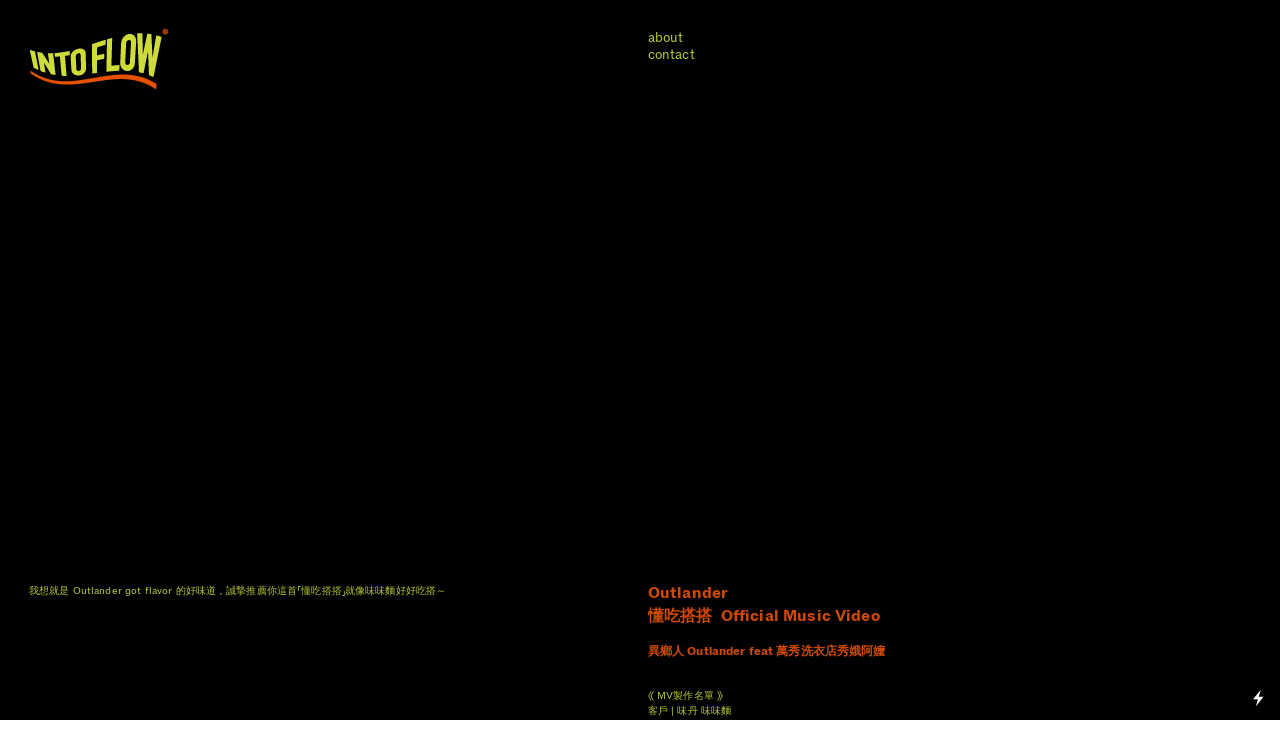

--- FILE ---
content_type: text/html; charset=UTF-8
request_url: https://intoflow.co/Outlander
body_size: 39418
content:
<!DOCTYPE html>
<!-- 

        Running on cargo.site

-->
<html lang="en" data-predefined-style="true" data-css-presets="true" data-css-preset data-typography-preset>
	<head>
<script>
				var __cargo_context__ = 'live';
				var __cargo_js_ver__ = 'c=3744406473';
				var __cargo_maint__ = false;
				
				
			</script>
					<meta http-equiv="X-UA-Compatible" content="IE=edge,chrome=1">
		<meta http-equiv="Content-Type" content="text/html; charset=utf-8">
		<meta name="viewport" content="initial-scale=1.0, maximum-scale=1.0, user-scalable=no">
		
			<meta name="robots" content="index,follow">
		<title>異鄉人Outlander — INTO FLOW®</title>
		<meta name="description" content="我想就是 Outlander got flavor 的好味道，誠摯推薦你這首「懂吃搭搭」就像味味麵好好吃搭～ Outlander 懂吃搭搭  Official Music...">
				<meta name="twitter:card" content="summary_large_image">
		<meta name="twitter:title" content="異鄉人Outlander — INTO FLOW®">
		<meta name="twitter:description" content="我想就是 Outlander got flavor 的好味道，誠摯推薦你這首「懂吃搭搭」就像味味麵好好吃搭～ Outlander 懂吃搭搭  Official Music...">
		<meta name="twitter:image" content="https://freight.cargo.site/w/1200/i/b480460495ca90020267778e8529f08eff49e7f3ef3c9b99d442e282709af5ea/-2022-08-16-5.44.41.png">
		<meta property="og:locale" content="en_US">
		<meta property="og:title" content="異鄉人Outlander — INTO FLOW®">
		<meta property="og:description" content="我想就是 Outlander got flavor 的好味道，誠摯推薦你這首「懂吃搭搭」就像味味麵好好吃搭～ Outlander 懂吃搭搭  Official Music...">
		<meta property="og:url" content="https://intoflow.co/Outlander">
		<meta property="og:image" content="https://freight.cargo.site/w/1200/i/b480460495ca90020267778e8529f08eff49e7f3ef3c9b99d442e282709af5ea/-2022-08-16-5.44.41.png">
		<meta property="og:type" content="website">

		<link rel="preconnect" href="https://static.cargo.site" crossorigin>
		<link rel="preconnect" href="https://freight.cargo.site" crossorigin>
				<link rel="preconnect" href="https://type.cargo.site" crossorigin>

		<!--<link rel="preload" href="https://static.cargo.site/assets/social/IconFont-Regular-0.9.3.woff2" as="font" type="font/woff" crossorigin>-->

		<meta name="google-site-verification" content="xlstrayQB4AmVU-pcjpPCkyydj_gi3a0nNg7X8y0elI" />

		<link href="https://freight.cargo.site/t/original/i/b32015193ed43c23b960c5b9e97b286ca30e0392370c1e1c587640c88c66a5d4/intoflow_icon2-01.ico" rel="shortcut icon">
		<link href="https://intoflow.co/rss" rel="alternate" type="application/rss+xml" title="INTO FLOW® feed">

		<link href="https://intoflow.co/stylesheet?c=3744406473&1761059863" id="member_stylesheet" rel="stylesheet" type="text/css" />
<style id="">@font-face{font-family:Icons;src:url(https://static.cargo.site/assets/social/IconFont-Regular-0.9.3.woff2);unicode-range:U+E000-E15C,U+F0000,U+FE0E}@font-face{font-family:Icons;src:url(https://static.cargo.site/assets/social/IconFont-Regular-0.9.3.woff2);font-weight:240;unicode-range:U+E000-E15C,U+F0000,U+FE0E}@font-face{font-family:Icons;src:url(https://static.cargo.site/assets/social/IconFont-Regular-0.9.3.woff2);unicode-range:U+E000-E15C,U+F0000,U+FE0E;font-weight:400}@font-face{font-family:Icons;src:url(https://static.cargo.site/assets/social/IconFont-Regular-0.9.3.woff2);unicode-range:U+E000-E15C,U+F0000,U+FE0E;font-weight:600}@font-face{font-family:Icons;src:url(https://static.cargo.site/assets/social/IconFont-Regular-0.9.3.woff2);unicode-range:U+E000-E15C,U+F0000,U+FE0E;font-weight:800}@font-face{font-family:Icons;src:url(https://static.cargo.site/assets/social/IconFont-Regular-0.9.3.woff2);unicode-range:U+E000-E15C,U+F0000,U+FE0E;font-style:italic}@font-face{font-family:Icons;src:url(https://static.cargo.site/assets/social/IconFont-Regular-0.9.3.woff2);unicode-range:U+E000-E15C,U+F0000,U+FE0E;font-weight:200;font-style:italic}@font-face{font-family:Icons;src:url(https://static.cargo.site/assets/social/IconFont-Regular-0.9.3.woff2);unicode-range:U+E000-E15C,U+F0000,U+FE0E;font-weight:400;font-style:italic}@font-face{font-family:Icons;src:url(https://static.cargo.site/assets/social/IconFont-Regular-0.9.3.woff2);unicode-range:U+E000-E15C,U+F0000,U+FE0E;font-weight:600;font-style:italic}@font-face{font-family:Icons;src:url(https://static.cargo.site/assets/social/IconFont-Regular-0.9.3.woff2);unicode-range:U+E000-E15C,U+F0000,U+FE0E;font-weight:800;font-style:italic}body.iconfont-loading,body.iconfont-loading *{color:transparent!important}body{-moz-osx-font-smoothing:grayscale;-webkit-font-smoothing:antialiased;-webkit-text-size-adjust:none}body.no-scroll{overflow:hidden}/*!
 * Content
 */.page{word-wrap:break-word}:focus{outline:0}.pointer-events-none{pointer-events:none}.pointer-events-auto{pointer-events:auto}.pointer-events-none .page_content .audio-player,.pointer-events-none .page_content .shop_product,.pointer-events-none .page_content a,.pointer-events-none .page_content audio,.pointer-events-none .page_content button,.pointer-events-none .page_content details,.pointer-events-none .page_content iframe,.pointer-events-none .page_content img,.pointer-events-none .page_content input,.pointer-events-none .page_content video{pointer-events:auto}.pointer-events-none .page_content *>a,.pointer-events-none .page_content>a{position:relative}s *{text-transform:inherit}#toolset{position:fixed;bottom:10px;right:10px;z-index:8}.mobile #toolset,.template_site_inframe #toolset{display:none}#toolset a{display:block;height:24px;width:24px;margin:0;padding:0;text-decoration:none;background:rgba(0,0,0,.2)}#toolset a:hover{background:rgba(0,0,0,.8)}[data-adminview] #toolset a,[data-adminview] #toolset_admin a{background:rgba(0,0,0,.04);pointer-events:none;cursor:default}#toolset_admin a:active{background:rgba(0,0,0,.7)}#toolset_admin a svg>*{transform:scale(1.1) translate(0,-.5px);transform-origin:50% 50%}#toolset_admin a svg{pointer-events:none;width:100%!important;height:auto!important}#following-container{overflow:auto;-webkit-overflow-scrolling:touch}#following-container iframe{height:100%;width:100%;position:absolute;top:0;left:0;right:0;bottom:0}:root{--following-width:-400px;--following-animation-duration:450ms}@keyframes following-open{0%{transform:translateX(0)}100%{transform:translateX(var(--following-width))}}@keyframes following-open-inverse{0%{transform:translateX(0)}100%{transform:translateX(calc(-1 * var(--following-width)))}}@keyframes following-close{0%{transform:translateX(var(--following-width))}100%{transform:translateX(0)}}@keyframes following-close-inverse{0%{transform:translateX(calc(-1 * var(--following-width)))}100%{transform:translateX(0)}}body.animate-left{animation:following-open var(--following-animation-duration);animation-fill-mode:both;animation-timing-function:cubic-bezier(.24,1,.29,1)}#following-container.animate-left{animation:following-close-inverse var(--following-animation-duration);animation-fill-mode:both;animation-timing-function:cubic-bezier(.24,1,.29,1)}#following-container.animate-left #following-frame{animation:following-close var(--following-animation-duration);animation-fill-mode:both;animation-timing-function:cubic-bezier(.24,1,.29,1)}body.animate-right{animation:following-close var(--following-animation-duration);animation-fill-mode:both;animation-timing-function:cubic-bezier(.24,1,.29,1)}#following-container.animate-right{animation:following-open-inverse var(--following-animation-duration);animation-fill-mode:both;animation-timing-function:cubic-bezier(.24,1,.29,1)}#following-container.animate-right #following-frame{animation:following-open var(--following-animation-duration);animation-fill-mode:both;animation-timing-function:cubic-bezier(.24,1,.29,1)}.slick-slider{position:relative;display:block;-moz-box-sizing:border-box;box-sizing:border-box;-webkit-user-select:none;-moz-user-select:none;-ms-user-select:none;user-select:none;-webkit-touch-callout:none;-khtml-user-select:none;-ms-touch-action:pan-y;touch-action:pan-y;-webkit-tap-highlight-color:transparent}.slick-list{position:relative;display:block;overflow:hidden;margin:0;padding:0}.slick-list:focus{outline:0}.slick-list.dragging{cursor:pointer;cursor:hand}.slick-slider .slick-list,.slick-slider .slick-track{transform:translate3d(0,0,0);will-change:transform}.slick-track{position:relative;top:0;left:0;display:block}.slick-track:after,.slick-track:before{display:table;content:'';width:1px;height:1px;margin-top:-1px;margin-left:-1px}.slick-track:after{clear:both}.slick-loading .slick-track{visibility:hidden}.slick-slide{display:none;float:left;height:100%;min-height:1px}[dir=rtl] .slick-slide{float:right}.content .slick-slide img{display:inline-block}.content .slick-slide img:not(.image-zoom){cursor:pointer}.content .scrub .slick-list,.content .scrub .slick-slide img:not(.image-zoom){cursor:ew-resize}body.slideshow-scrub-dragging *{cursor:ew-resize!important}.content .slick-slide img:not([src]),.content .slick-slide img[src='']{width:100%;height:auto}.slick-slide.slick-loading img{display:none}.slick-slide.dragging img{pointer-events:none}.slick-initialized .slick-slide{display:block}.slick-loading .slick-slide{visibility:hidden}.slick-vertical .slick-slide{display:block;height:auto;border:1px solid transparent}.slick-arrow.slick-hidden{display:none}.slick-arrow{position:absolute;z-index:9;width:0;top:0;height:100%;cursor:pointer;will-change:opacity;-webkit-transition:opacity 333ms cubic-bezier(.4,0,.22,1);transition:opacity 333ms cubic-bezier(.4,0,.22,1)}.slick-arrow.hidden{opacity:0}.slick-arrow svg{position:absolute;width:36px;height:36px;top:0;left:0;right:0;bottom:0;margin:auto;transform:translate(.25px,.25px)}.slick-arrow svg.right-arrow{transform:translate(.25px,.25px) scaleX(-1)}.slick-arrow svg:active{opacity:.75}.slick-arrow svg .arrow-shape{fill:none!important;stroke:#fff;stroke-linecap:square}.slick-arrow svg .arrow-outline{fill:none!important;stroke-width:2.5px;stroke:rgba(0,0,0,.6);stroke-linecap:square}.slick-arrow.slick-next{right:0;text-align:right}.slick-next svg,.wallpaper-navigation .slick-next svg{margin-right:10px}.mobile .slick-next svg{margin-right:10px}.slick-arrow.slick-prev{text-align:left}.slick-prev svg,.wallpaper-navigation .slick-prev svg{margin-left:10px}.mobile .slick-prev svg{margin-left:10px}.loading_animation{display:none;vertical-align:middle;z-index:15;line-height:0;pointer-events:none;border-radius:100%}.loading_animation.hidden{display:none}.loading_animation.pulsing{opacity:0;display:inline-block;animation-delay:.1s;-webkit-animation-delay:.1s;-moz-animation-delay:.1s;animation-duration:12s;animation-iteration-count:infinite;animation:fade-pulse-in .5s ease-in-out;-moz-animation:fade-pulse-in .5s ease-in-out;-webkit-animation:fade-pulse-in .5s ease-in-out;-webkit-animation-fill-mode:forwards;-moz-animation-fill-mode:forwards;animation-fill-mode:forwards}.loading_animation.pulsing.no-delay{animation-delay:0s;-webkit-animation-delay:0s;-moz-animation-delay:0s}.loading_animation div{border-radius:100%}.loading_animation div svg{max-width:100%;height:auto}.loading_animation div,.loading_animation div svg{width:20px;height:20px}.loading_animation.full-width svg{width:100%;height:auto}.loading_animation.full-width.big svg{width:100px;height:100px}.loading_animation div svg>*{fill:#ccc}.loading_animation div{-webkit-animation:spin-loading 12s ease-out;-webkit-animation-iteration-count:infinite;-moz-animation:spin-loading 12s ease-out;-moz-animation-iteration-count:infinite;animation:spin-loading 12s ease-out;animation-iteration-count:infinite}.loading_animation.hidden{display:none}[data-backdrop] .loading_animation{position:absolute;top:15px;left:15px;z-index:99}.loading_animation.position-absolute.middle{top:calc(50% - 10px);left:calc(50% - 10px)}.loading_animation.position-absolute.topleft{top:0;left:0}.loading_animation.position-absolute.middleright{top:calc(50% - 10px);right:1rem}.loading_animation.position-absolute.middleleft{top:calc(50% - 10px);left:1rem}.loading_animation.gray div svg>*{fill:#999}.loading_animation.gray-dark div svg>*{fill:#666}.loading_animation.gray-darker div svg>*{fill:#555}.loading_animation.gray-light div svg>*{fill:#ccc}.loading_animation.white div svg>*{fill:rgba(255,255,255,.85)}.loading_animation.blue div svg>*{fill:#698fff}.loading_animation.inline{display:inline-block;margin-bottom:.5ex}.loading_animation.inline.left{margin-right:.5ex}@-webkit-keyframes fade-pulse-in{0%{opacity:0}50%{opacity:.5}100%{opacity:1}}@-moz-keyframes fade-pulse-in{0%{opacity:0}50%{opacity:.5}100%{opacity:1}}@keyframes fade-pulse-in{0%{opacity:0}50%{opacity:.5}100%{opacity:1}}@-webkit-keyframes pulsate{0%{opacity:1}50%{opacity:0}100%{opacity:1}}@-moz-keyframes pulsate{0%{opacity:1}50%{opacity:0}100%{opacity:1}}@keyframes pulsate{0%{opacity:1}50%{opacity:0}100%{opacity:1}}@-webkit-keyframes spin-loading{0%{transform:rotate(0)}9%{transform:rotate(1050deg)}18%{transform:rotate(-1090deg)}20%{transform:rotate(-1080deg)}23%{transform:rotate(-1080deg)}28%{transform:rotate(-1095deg)}29%{transform:rotate(-1065deg)}34%{transform:rotate(-1080deg)}35%{transform:rotate(-1050deg)}40%{transform:rotate(-1065deg)}41%{transform:rotate(-1035deg)}44%{transform:rotate(-1035deg)}47%{transform:rotate(-2160deg)}50%{transform:rotate(-2160deg)}56%{transform:rotate(45deg)}60%{transform:rotate(45deg)}80%{transform:rotate(6120deg)}100%{transform:rotate(0)}}@keyframes spin-loading{0%{transform:rotate(0)}9%{transform:rotate(1050deg)}18%{transform:rotate(-1090deg)}20%{transform:rotate(-1080deg)}23%{transform:rotate(-1080deg)}28%{transform:rotate(-1095deg)}29%{transform:rotate(-1065deg)}34%{transform:rotate(-1080deg)}35%{transform:rotate(-1050deg)}40%{transform:rotate(-1065deg)}41%{transform:rotate(-1035deg)}44%{transform:rotate(-1035deg)}47%{transform:rotate(-2160deg)}50%{transform:rotate(-2160deg)}56%{transform:rotate(45deg)}60%{transform:rotate(45deg)}80%{transform:rotate(6120deg)}100%{transform:rotate(0)}}[grid-row]{align-items:flex-start;box-sizing:border-box;display:-webkit-box;display:-webkit-flex;display:-ms-flexbox;display:flex;-webkit-flex-wrap:wrap;-ms-flex-wrap:wrap;flex-wrap:wrap}[grid-col]{box-sizing:border-box}[grid-row] [grid-col].empty:after{content:"\0000A0";cursor:text}body.mobile[data-adminview=content-editproject] [grid-row] [grid-col].empty:after{display:none}[grid-col=auto]{-webkit-box-flex:1;-webkit-flex:1;-ms-flex:1;flex:1}[grid-col=x12]{width:100%}[grid-col=x11]{width:50%}[grid-col=x10]{width:33.33%}[grid-col=x9]{width:25%}[grid-col=x8]{width:20%}[grid-col=x7]{width:16.666666667%}[grid-col=x6]{width:14.285714286%}[grid-col=x5]{width:12.5%}[grid-col=x4]{width:11.111111111%}[grid-col=x3]{width:10%}[grid-col=x2]{width:9.090909091%}[grid-col=x1]{width:8.333333333%}[grid-col="1"]{width:8.33333%}[grid-col="2"]{width:16.66667%}[grid-col="3"]{width:25%}[grid-col="4"]{width:33.33333%}[grid-col="5"]{width:41.66667%}[grid-col="6"]{width:50%}[grid-col="7"]{width:58.33333%}[grid-col="8"]{width:66.66667%}[grid-col="9"]{width:75%}[grid-col="10"]{width:83.33333%}[grid-col="11"]{width:91.66667%}[grid-col="12"]{width:100%}body.mobile [grid-responsive] [grid-col]{width:100%;-webkit-box-flex:none;-webkit-flex:none;-ms-flex:none;flex:none}[data-ce-host=true][contenteditable=true] [grid-pad]{pointer-events:none}[data-ce-host=true][contenteditable=true] [grid-pad]>*{pointer-events:auto}[grid-pad="0"]{padding:0}[grid-pad="0.25"]{padding:.125rem}[grid-pad="0.5"]{padding:.25rem}[grid-pad="0.75"]{padding:.375rem}[grid-pad="1"]{padding:.5rem}[grid-pad="1.25"]{padding:.625rem}[grid-pad="1.5"]{padding:.75rem}[grid-pad="1.75"]{padding:.875rem}[grid-pad="2"]{padding:1rem}[grid-pad="2.5"]{padding:1.25rem}[grid-pad="3"]{padding:1.5rem}[grid-pad="3.5"]{padding:1.75rem}[grid-pad="4"]{padding:2rem}[grid-pad="5"]{padding:2.5rem}[grid-pad="6"]{padding:3rem}[grid-pad="7"]{padding:3.5rem}[grid-pad="8"]{padding:4rem}[grid-pad="9"]{padding:4.5rem}[grid-pad="10"]{padding:5rem}[grid-gutter="0"]{margin:0}[grid-gutter="0.5"]{margin:-.25rem}[grid-gutter="1"]{margin:-.5rem}[grid-gutter="1.5"]{margin:-.75rem}[grid-gutter="2"]{margin:-1rem}[grid-gutter="2.5"]{margin:-1.25rem}[grid-gutter="3"]{margin:-1.5rem}[grid-gutter="3.5"]{margin:-1.75rem}[grid-gutter="4"]{margin:-2rem}[grid-gutter="5"]{margin:-2.5rem}[grid-gutter="6"]{margin:-3rem}[grid-gutter="7"]{margin:-3.5rem}[grid-gutter="8"]{margin:-4rem}[grid-gutter="10"]{margin:-5rem}[grid-gutter="12"]{margin:-6rem}[grid-gutter="14"]{margin:-7rem}[grid-gutter="16"]{margin:-8rem}[grid-gutter="18"]{margin:-9rem}[grid-gutter="20"]{margin:-10rem}small{max-width:100%;text-decoration:inherit}img:not([src]),img[src='']{outline:1px solid rgba(177,177,177,.4);outline-offset:-1px;content:url([data-uri])}img.image-zoom{cursor:-webkit-zoom-in;cursor:-moz-zoom-in;cursor:zoom-in}#imprimatur{color:#333;font-size:10px;font-family:-apple-system,BlinkMacSystemFont,"Segoe UI",Roboto,Oxygen,Ubuntu,Cantarell,"Open Sans","Helvetica Neue",sans-serif,"Sans Serif",Icons;/*!System*/position:fixed;opacity:.3;right:-28px;bottom:160px;transform:rotate(270deg);-ms-transform:rotate(270deg);-webkit-transform:rotate(270deg);z-index:8;text-transform:uppercase;color:#999;opacity:.5;padding-bottom:2px;text-decoration:none}.mobile #imprimatur{display:none}bodycopy cargo-link a{font-family:-apple-system,BlinkMacSystemFont,"Segoe UI",Roboto,Oxygen,Ubuntu,Cantarell,"Open Sans","Helvetica Neue",sans-serif,"Sans Serif",Icons;/*!System*/font-size:12px;font-style:normal;font-weight:400;transform:rotate(270deg);text-decoration:none;position:fixed!important;right:-27px;bottom:100px;text-decoration:none;letter-spacing:normal;background:0 0;border:0;border-bottom:0;outline:0}/*! PhotoSwipe Default UI CSS by Dmitry Semenov | photoswipe.com | MIT license */.pswp--has_mouse .pswp__button--arrow--left,.pswp--has_mouse .pswp__button--arrow--right,.pswp__ui{visibility:visible}.pswp--minimal--dark .pswp__top-bar,.pswp__button{background:0 0}.pswp,.pswp__bg,.pswp__container,.pswp__img--placeholder,.pswp__zoom-wrap,.quick-view-navigation{-webkit-backface-visibility:hidden}.pswp__button{cursor:pointer;opacity:1;-webkit-appearance:none;transition:opacity .2s;-webkit-box-shadow:none;box-shadow:none}.pswp__button-close>svg{top:10px;right:10px;margin-left:auto}.pswp--touch .quick-view-navigation{display:none}.pswp__ui{-webkit-font-smoothing:auto;opacity:1;z-index:1550}.quick-view-navigation{will-change:opacity;-webkit-transition:opacity 333ms cubic-bezier(.4,0,.22,1);transition:opacity 333ms cubic-bezier(.4,0,.22,1)}.quick-view-navigation .pswp__group .pswp__button{pointer-events:auto}.pswp__button>svg{position:absolute;width:36px;height:36px}.quick-view-navigation .pswp__group:active svg{opacity:.75}.pswp__button svg .shape-shape{fill:#fff}.pswp__button svg .shape-outline{fill:#000}.pswp__button-prev>svg{top:0;bottom:0;left:10px;margin:auto}.pswp__button-next>svg{top:0;bottom:0;right:10px;margin:auto}.quick-view-navigation .pswp__group .pswp__button-prev{position:absolute;left:0;top:0;width:0;height:100%}.quick-view-navigation .pswp__group .pswp__button-next{position:absolute;right:0;top:0;width:0;height:100%}.quick-view-navigation .close-button,.quick-view-navigation .left-arrow,.quick-view-navigation .right-arrow{transform:translate(.25px,.25px)}.quick-view-navigation .right-arrow{transform:translate(.25px,.25px) scaleX(-1)}.pswp__button svg .shape-outline{fill:transparent!important;stroke:#000;stroke-width:2.5px;stroke-linecap:square}.pswp__button svg .shape-shape{fill:transparent!important;stroke:#fff;stroke-width:1.5px;stroke-linecap:square}.pswp__bg,.pswp__scroll-wrap,.pswp__zoom-wrap{width:100%;position:absolute}.quick-view-navigation .pswp__group .pswp__button-close{margin:0}.pswp__container,.pswp__item,.pswp__zoom-wrap{right:0;bottom:0;top:0;position:absolute;left:0}.pswp__ui--hidden .pswp__button{opacity:.001}.pswp__ui--hidden .pswp__button,.pswp__ui--hidden .pswp__button *{pointer-events:none}.pswp .pswp__ui.pswp__ui--displaynone{display:none}.pswp__element--disabled{display:none!important}/*! PhotoSwipe main CSS by Dmitry Semenov | photoswipe.com | MIT license */.pswp{position:fixed;display:none;height:100%;width:100%;top:0;left:0;right:0;bottom:0;margin:auto;-ms-touch-action:none;touch-action:none;z-index:9999999;-webkit-text-size-adjust:100%;line-height:initial;letter-spacing:initial;outline:0}.pswp img{max-width:none}.pswp--zoom-disabled .pswp__img{cursor:default!important}.pswp--animate_opacity{opacity:.001;will-change:opacity;-webkit-transition:opacity 333ms cubic-bezier(.4,0,.22,1);transition:opacity 333ms cubic-bezier(.4,0,.22,1)}.pswp--open{display:block}.pswp--zoom-allowed .pswp__img{cursor:-webkit-zoom-in;cursor:-moz-zoom-in;cursor:zoom-in}.pswp--zoomed-in .pswp__img{cursor:-webkit-grab;cursor:-moz-grab;cursor:grab}.pswp--dragging .pswp__img{cursor:-webkit-grabbing;cursor:-moz-grabbing;cursor:grabbing}.pswp__bg{left:0;top:0;height:100%;opacity:0;transform:translateZ(0);will-change:opacity}.pswp__scroll-wrap{left:0;top:0;height:100%}.pswp__container,.pswp__zoom-wrap{-ms-touch-action:none;touch-action:none}.pswp__container,.pswp__img{-webkit-user-select:none;-moz-user-select:none;-ms-user-select:none;user-select:none;-webkit-tap-highlight-color:transparent;-webkit-touch-callout:none}.pswp__zoom-wrap{-webkit-transform-origin:left top;-ms-transform-origin:left top;transform-origin:left top;-webkit-transition:-webkit-transform 222ms cubic-bezier(.4,0,.22,1);transition:transform 222ms cubic-bezier(.4,0,.22,1)}.pswp__bg{-webkit-transition:opacity 222ms cubic-bezier(.4,0,.22,1);transition:opacity 222ms cubic-bezier(.4,0,.22,1)}.pswp--animated-in .pswp__bg,.pswp--animated-in .pswp__zoom-wrap{-webkit-transition:none;transition:none}.pswp--hide-overflow .pswp__scroll-wrap,.pswp--hide-overflow.pswp{overflow:hidden}.pswp__img{position:absolute;width:auto;height:auto;top:0;left:0}.pswp__img--placeholder--blank{background:#222}.pswp--ie .pswp__img{width:100%!important;height:auto!important;left:0;top:0}.pswp__ui--idle{opacity:0}.pswp__error-msg{position:absolute;left:0;top:50%;width:100%;text-align:center;font-size:14px;line-height:16px;margin-top:-8px;color:#ccc}.pswp__error-msg a{color:#ccc;text-decoration:underline}.pswp__error-msg{font-family:-apple-system,BlinkMacSystemFont,"Segoe UI",Roboto,Oxygen,Ubuntu,Cantarell,"Open Sans","Helvetica Neue",sans-serif}.quick-view.mouse-down .iframe-item{pointer-events:none!important}.quick-view-caption-positioner{pointer-events:none;width:100%;height:100%}.quick-view-caption-wrapper{margin:auto;position:absolute;bottom:0;left:0;right:0}.quick-view-horizontal-align-left .quick-view-caption-wrapper{margin-left:0}.quick-view-horizontal-align-right .quick-view-caption-wrapper{margin-right:0}[data-quick-view-caption]{transition:.1s opacity ease-in-out;position:absolute;bottom:0;left:0;right:0}.quick-view-horizontal-align-left [data-quick-view-caption]{text-align:left}.quick-view-horizontal-align-right [data-quick-view-caption]{text-align:right}.quick-view-caption{transition:.1s opacity ease-in-out}.quick-view-caption>*{display:inline-block}.quick-view-caption *{pointer-events:auto}.quick-view-caption.hidden{opacity:0}.shop_product .dropdown_wrapper{flex:0 0 100%;position:relative}.shop_product select{appearance:none;-moz-appearance:none;-webkit-appearance:none;outline:0;-webkit-font-smoothing:antialiased;-moz-osx-font-smoothing:grayscale;cursor:pointer;border-radius:0;white-space:nowrap;overflow:hidden!important;text-overflow:ellipsis}.shop_product select.dropdown::-ms-expand{display:none}.shop_product a{cursor:pointer;border-bottom:none;text-decoration:none}.shop_product a.out-of-stock{pointer-events:none}body.audio-player-dragging *{cursor:ew-resize!important}.audio-player{display:inline-flex;flex:1 0 calc(100% - 2px);width:calc(100% - 2px)}.audio-player .button{height:100%;flex:0 0 3.3rem;display:flex}.audio-player .separator{left:3.3rem;height:100%}.audio-player .buffer{width:0%;height:100%;transition:left .3s linear,width .3s linear}.audio-player.seeking .buffer{transition:left 0s,width 0s}.audio-player.seeking{user-select:none;-webkit-user-select:none;cursor:ew-resize}.audio-player.seeking *{user-select:none;-webkit-user-select:none;cursor:ew-resize}.audio-player .bar{overflow:hidden;display:flex;justify-content:space-between;align-content:center;flex-grow:1}.audio-player .progress{width:0%;height:100%;transition:width .3s linear}.audio-player.seeking .progress{transition:width 0s}.audio-player .pause,.audio-player .play{cursor:pointer;height:100%}.audio-player .note-icon{margin:auto 0;order:2;flex:0 1 auto}.audio-player .title{white-space:nowrap;overflow:hidden;text-overflow:ellipsis;pointer-events:none;user-select:none;padding:.5rem 0 .5rem 1rem;margin:auto auto auto 0;flex:0 3 auto;min-width:0;width:100%}.audio-player .total-time{flex:0 1 auto;margin:auto 0}.audio-player .current-time,.audio-player .play-text{flex:0 1 auto;margin:auto 0}.audio-player .stream-anim{user-select:none;margin:auto auto auto 0}.audio-player .stream-anim span{display:inline-block}.audio-player .buffer,.audio-player .current-time,.audio-player .note-svg,.audio-player .play-text,.audio-player .separator,.audio-player .total-time{user-select:none;pointer-events:none}.audio-player .buffer,.audio-player .play-text,.audio-player .progress{position:absolute}.audio-player,.audio-player .bar,.audio-player .button,.audio-player .current-time,.audio-player .note-icon,.audio-player .pause,.audio-player .play,.audio-player .total-time{position:relative}body.mobile .audio-player,body.mobile .audio-player *{-webkit-touch-callout:none}#standalone-admin-frame{border:0;width:400px;position:absolute;right:0;top:0;height:100vh;z-index:99}body[standalone-admin=true] #standalone-admin-frame{transform:translate(0,0)}body[standalone-admin=true] .main_container{width:calc(100% - 400px)}body[standalone-admin=false] #standalone-admin-frame{transform:translate(100%,0)}body[standalone-admin=false] .main_container{width:100%}.toggle_standaloneAdmin{position:fixed;top:0;right:400px;height:40px;width:40px;z-index:999;cursor:pointer;background-color:rgba(0,0,0,.4)}.toggle_standaloneAdmin:active{opacity:.7}body[standalone-admin=false] .toggle_standaloneAdmin{right:0}.toggle_standaloneAdmin *{color:#fff;fill:#fff}.toggle_standaloneAdmin svg{padding:6px;width:100%;height:100%;opacity:.85}body[standalone-admin=false] .toggle_standaloneAdmin #close,body[standalone-admin=true] .toggle_standaloneAdmin #backdropsettings{display:none}.toggle_standaloneAdmin>div{width:100%;height:100%}#admin_toggle_button{position:fixed;top:50%;transform:translate(0,-50%);right:400px;height:36px;width:12px;z-index:999;cursor:pointer;background-color:rgba(0,0,0,.09);padding-left:2px;margin-right:5px}#admin_toggle_button .bar{content:'';background:rgba(0,0,0,.09);position:fixed;width:5px;bottom:0;top:0;z-index:10}#admin_toggle_button:active{background:rgba(0,0,0,.065)}#admin_toggle_button *{color:#fff;fill:#fff}#admin_toggle_button svg{padding:0;width:16px;height:36px;margin-left:1px;opacity:1}#admin_toggle_button svg *{fill:#fff;opacity:1}#admin_toggle_button[data-state=closed] .toggle_admin_close{display:none}#admin_toggle_button[data-state=closed],#admin_toggle_button[data-state=closed] .toggle_admin_open{width:20px;cursor:pointer;margin:0}#admin_toggle_button[data-state=closed] svg{margin-left:2px}#admin_toggle_button[data-state=open] .toggle_admin_open{display:none}select,select *{text-rendering:auto!important}b b{font-weight:inherit}*{-webkit-box-sizing:border-box;-moz-box-sizing:border-box;box-sizing:border-box}customhtml>*{position:relative;z-index:10}body,html{min-height:100vh;margin:0;padding:0}html{touch-action:manipulation;position:relative;background-color:#fff}.main_container{min-height:100vh;width:100%;overflow:hidden}.container{display:-webkit-box;display:-webkit-flex;display:-moz-box;display:-ms-flexbox;display:flex;-webkit-flex-wrap:wrap;-moz-flex-wrap:wrap;-ms-flex-wrap:wrap;flex-wrap:wrap;max-width:100%;width:100%;overflow:visible}.container{align-items:flex-start;-webkit-align-items:flex-start}.page{z-index:2}.page ul li>text-limit{display:block}.content,.content_container,.pinned{-webkit-flex:1 0 auto;-moz-flex:1 0 auto;-ms-flex:1 0 auto;flex:1 0 auto;max-width:100%}.content_container{width:100%}.content_container.full_height{min-height:100vh}.page_background{position:absolute;top:0;left:0;width:100%;height:100%}.page_container{position:relative;overflow:visible;width:100%}.backdrop{position:absolute;top:0;z-index:1;width:100%;height:100%;max-height:100vh}.backdrop>div{position:absolute;top:0;left:0;width:100%;height:100%;-webkit-backface-visibility:hidden;backface-visibility:hidden;transform:translate3d(0,0,0);contain:strict}[data-backdrop].backdrop>div[data-overflowing]{max-height:100vh;position:absolute;top:0;left:0}body.mobile [split-responsive]{display:flex;flex-direction:column}body.mobile [split-responsive] .container{width:100%;order:2}body.mobile [split-responsive] .backdrop{position:relative;height:50vh;width:100%;order:1}body.mobile [split-responsive] [data-auxiliary].backdrop{position:absolute;height:50vh;width:100%;order:1}.page{position:relative;z-index:2}img[data-align=left]{float:left}img[data-align=right]{float:right}[data-rotation]{transform-origin:center center}.content .page_content:not([contenteditable=true]) [data-draggable]{pointer-events:auto!important;backface-visibility:hidden}.preserve-3d{-moz-transform-style:preserve-3d;transform-style:preserve-3d}.content .page_content:not([contenteditable=true]) [data-draggable] iframe{pointer-events:none!important}.dragging-active iframe{pointer-events:none!important}.content .page_content:not([contenteditable=true]) [data-draggable]:active{opacity:1}.content .scroll-transition-fade{transition:transform 1s ease-in-out,opacity .8s ease-in-out}.content .scroll-transition-fade.below-viewport{opacity:0;transform:translateY(40px)}.mobile.full_width .page_container:not([split-layout]) .container_width{width:100%}[data-view=pinned_bottom] .bottom_pin_invisibility{visibility:hidden}.pinned{position:relative;width:100%}.pinned .page_container.accommodate:not(.fixed):not(.overlay){z-index:2}.pinned .page_container.overlay{position:absolute;z-index:4}.pinned .page_container.overlay.fixed{position:fixed}.pinned .page_container.overlay.fixed .page{max-height:100vh;-webkit-overflow-scrolling:touch}.pinned .page_container.overlay.fixed .page.allow-scroll{overflow-y:auto;overflow-x:hidden}.pinned .page_container.overlay.fixed .page.allow-scroll{align-items:flex-start;-webkit-align-items:flex-start}.pinned .page_container .page.allow-scroll::-webkit-scrollbar{width:0;background:0 0;display:none}.pinned.pinned_top .page_container.overlay{left:0;top:0}.pinned.pinned_bottom .page_container.overlay{left:0;bottom:0}div[data-container=set]:empty{margin-top:1px}.thumbnails{position:relative;z-index:1}[thumbnails=grid]{align-items:baseline}[thumbnails=justify] .thumbnail{box-sizing:content-box}[thumbnails][data-padding-zero] .thumbnail{margin-bottom:-1px}[thumbnails=montessori] .thumbnail{pointer-events:auto;position:absolute}[thumbnails] .thumbnail>a{display:block;text-decoration:none}[thumbnails=montessori]{height:0}[thumbnails][data-resizing],[thumbnails][data-resizing] *{cursor:nwse-resize}[thumbnails] .thumbnail .resize-handle{cursor:nwse-resize;width:26px;height:26px;padding:5px;position:absolute;opacity:.75;right:-1px;bottom:-1px;z-index:100}[thumbnails][data-resizing] .resize-handle{display:none}[thumbnails] .thumbnail .resize-handle svg{position:absolute;top:0;left:0}[thumbnails] .thumbnail .resize-handle:hover{opacity:1}[data-can-move].thumbnail .resize-handle svg .resize_path_outline{fill:#fff}[data-can-move].thumbnail .resize-handle svg .resize_path{fill:#000}[thumbnails=montessori] .thumbnail_sizer{height:0;width:100%;position:relative;padding-bottom:100%;pointer-events:none}[thumbnails] .thumbnail img{display:block;min-height:3px;margin-bottom:0}[thumbnails] .thumbnail img:not([src]),img[src=""]{margin:0!important;width:100%;min-height:3px;height:100%!important;position:absolute}[aspect-ratio="1x1"].thumb_image{height:0;padding-bottom:100%;overflow:hidden}[aspect-ratio="4x3"].thumb_image{height:0;padding-bottom:75%;overflow:hidden}[aspect-ratio="16x9"].thumb_image{height:0;padding-bottom:56.25%;overflow:hidden}[thumbnails] .thumb_image{width:100%;position:relative}[thumbnails][thumbnail-vertical-align=top]{align-items:flex-start}[thumbnails][thumbnail-vertical-align=middle]{align-items:center}[thumbnails][thumbnail-vertical-align=bottom]{align-items:baseline}[thumbnails][thumbnail-horizontal-align=left]{justify-content:flex-start}[thumbnails][thumbnail-horizontal-align=middle]{justify-content:center}[thumbnails][thumbnail-horizontal-align=right]{justify-content:flex-end}.thumb_image.default_image>svg{position:absolute;top:0;left:0;bottom:0;right:0;width:100%;height:100%}.thumb_image.default_image{outline:1px solid #ccc;outline-offset:-1px;position:relative}.mobile.full_width [data-view=Thumbnail] .thumbnails_width{width:100%}.content [data-draggable] a:active,.content [data-draggable] img:active{opacity:initial}.content .draggable-dragging{opacity:initial}[data-draggable].draggable_visible{visibility:visible}[data-draggable].draggable_hidden{visibility:hidden}.gallery_card [data-draggable],.marquee [data-draggable]{visibility:inherit}[data-draggable]{visibility:visible;background-color:rgba(0,0,0,.003)}#site_menu_panel_container .image-gallery:not(.initialized){height:0;padding-bottom:100%;min-height:initial}.image-gallery:not(.initialized){min-height:100vh;visibility:hidden;width:100%}.image-gallery .gallery_card img{display:block;width:100%;height:auto}.image-gallery .gallery_card{transform-origin:center}.image-gallery .gallery_card.dragging{opacity:.1;transform:initial!important}.image-gallery:not([image-gallery=slideshow]) .gallery_card iframe:only-child,.image-gallery:not([image-gallery=slideshow]) .gallery_card video:only-child{width:100%;height:100%;top:0;left:0;position:absolute}.image-gallery[image-gallery=slideshow] .gallery_card video[muted][autoplay]:not([controls]),.image-gallery[image-gallery=slideshow] .gallery_card video[muted][data-autoplay]:not([controls]){pointer-events:none}.image-gallery [image-gallery-pad="0"] video:only-child{object-fit:cover;height:calc(100% + 1px)}div.image-gallery>a,div.image-gallery>iframe,div.image-gallery>img,div.image-gallery>video{display:none}[image-gallery-row]{align-items:flex-start;box-sizing:border-box;display:-webkit-box;display:-webkit-flex;display:-ms-flexbox;display:flex;-webkit-flex-wrap:wrap;-ms-flex-wrap:wrap;flex-wrap:wrap}.image-gallery .gallery_card_image{width:100%;position:relative}[data-predefined-style=true] .image-gallery a.gallery_card{display:block;border:none}[image-gallery-col]{box-sizing:border-box}[image-gallery-col=x12]{width:100%}[image-gallery-col=x11]{width:50%}[image-gallery-col=x10]{width:33.33%}[image-gallery-col=x9]{width:25%}[image-gallery-col=x8]{width:20%}[image-gallery-col=x7]{width:16.666666667%}[image-gallery-col=x6]{width:14.285714286%}[image-gallery-col=x5]{width:12.5%}[image-gallery-col=x4]{width:11.111111111%}[image-gallery-col=x3]{width:10%}[image-gallery-col=x2]{width:9.090909091%}[image-gallery-col=x1]{width:8.333333333%}.content .page_content [image-gallery-pad].image-gallery{pointer-events:none}.content .page_content [image-gallery-pad].image-gallery .gallery_card_image>*,.content .page_content [image-gallery-pad].image-gallery .gallery_image_caption{pointer-events:auto}.content .page_content [image-gallery-pad="0"]{padding:0}.content .page_content [image-gallery-pad="0.25"]{padding:.125rem}.content .page_content [image-gallery-pad="0.5"]{padding:.25rem}.content .page_content [image-gallery-pad="0.75"]{padding:.375rem}.content .page_content [image-gallery-pad="1"]{padding:.5rem}.content .page_content [image-gallery-pad="1.25"]{padding:.625rem}.content .page_content [image-gallery-pad="1.5"]{padding:.75rem}.content .page_content [image-gallery-pad="1.75"]{padding:.875rem}.content .page_content [image-gallery-pad="2"]{padding:1rem}.content .page_content [image-gallery-pad="2.5"]{padding:1.25rem}.content .page_content [image-gallery-pad="3"]{padding:1.5rem}.content .page_content [image-gallery-pad="3.5"]{padding:1.75rem}.content .page_content [image-gallery-pad="4"]{padding:2rem}.content .page_content [image-gallery-pad="5"]{padding:2.5rem}.content .page_content [image-gallery-pad="6"]{padding:3rem}.content .page_content [image-gallery-pad="7"]{padding:3.5rem}.content .page_content [image-gallery-pad="8"]{padding:4rem}.content .page_content [image-gallery-pad="9"]{padding:4.5rem}.content .page_content [image-gallery-pad="10"]{padding:5rem}.content .page_content [image-gallery-gutter="0"]{margin:0}.content .page_content [image-gallery-gutter="0.5"]{margin:-.25rem}.content .page_content [image-gallery-gutter="1"]{margin:-.5rem}.content .page_content [image-gallery-gutter="1.5"]{margin:-.75rem}.content .page_content [image-gallery-gutter="2"]{margin:-1rem}.content .page_content [image-gallery-gutter="2.5"]{margin:-1.25rem}.content .page_content [image-gallery-gutter="3"]{margin:-1.5rem}.content .page_content [image-gallery-gutter="3.5"]{margin:-1.75rem}.content .page_content [image-gallery-gutter="4"]{margin:-2rem}.content .page_content [image-gallery-gutter="5"]{margin:-2.5rem}.content .page_content [image-gallery-gutter="6"]{margin:-3rem}.content .page_content [image-gallery-gutter="7"]{margin:-3.5rem}.content .page_content [image-gallery-gutter="8"]{margin:-4rem}.content .page_content [image-gallery-gutter="10"]{margin:-5rem}.content .page_content [image-gallery-gutter="12"]{margin:-6rem}.content .page_content [image-gallery-gutter="14"]{margin:-7rem}.content .page_content [image-gallery-gutter="16"]{margin:-8rem}.content .page_content [image-gallery-gutter="18"]{margin:-9rem}.content .page_content [image-gallery-gutter="20"]{margin:-10rem}[image-gallery=slideshow]:not(.initialized)>*{min-height:1px;opacity:0;min-width:100%}[image-gallery=slideshow][data-constrained-by=height] [image-gallery-vertical-align].slick-track{align-items:flex-start}[image-gallery=slideshow] img.image-zoom:active{opacity:initial}[image-gallery=slideshow].slick-initialized .gallery_card{pointer-events:none}[image-gallery=slideshow].slick-initialized .gallery_card.slick-current{pointer-events:auto}[image-gallery=slideshow] .gallery_card:not(.has_caption){line-height:0}.content .page_content [image-gallery=slideshow].image-gallery>*{pointer-events:auto}.content [image-gallery=slideshow].image-gallery.slick-initialized .gallery_card{overflow:hidden;margin:0;display:flex;flex-flow:row wrap;flex-shrink:0}.content [image-gallery=slideshow].image-gallery.slick-initialized .gallery_card.slick-current{overflow:visible}[image-gallery=slideshow] .gallery_image_caption{opacity:1;transition:opacity .3s;-webkit-transition:opacity .3s;width:100%;margin-left:auto;margin-right:auto;clear:both}[image-gallery-horizontal-align=left] .gallery_image_caption{text-align:left}[image-gallery-horizontal-align=middle] .gallery_image_caption{text-align:center}[image-gallery-horizontal-align=right] .gallery_image_caption{text-align:right}[image-gallery=slideshow][data-slideshow-in-transition] .gallery_image_caption{opacity:0;transition:opacity .3s;-webkit-transition:opacity .3s}[image-gallery=slideshow] .gallery_card_image{width:initial;margin:0;display:inline-block}[image-gallery=slideshow] .gallery_card img{margin:0;display:block}[image-gallery=slideshow][data-exploded]{align-items:flex-start;box-sizing:border-box;display:-webkit-box;display:-webkit-flex;display:-ms-flexbox;display:flex;-webkit-flex-wrap:wrap;-ms-flex-wrap:wrap;flex-wrap:wrap;justify-content:flex-start;align-content:flex-start}[image-gallery=slideshow][data-exploded] .gallery_card{padding:1rem;width:16.666%}[image-gallery=slideshow][data-exploded] .gallery_card_image{height:0;display:block;width:100%}[image-gallery=grid]{align-items:baseline}[image-gallery=grid] .gallery_card.has_caption .gallery_card_image{display:block}[image-gallery=grid] [image-gallery-pad="0"].gallery_card{margin-bottom:-1px}[image-gallery=grid] .gallery_card img{margin:0}[image-gallery=columns] .gallery_card img{margin:0}[image-gallery=justify]{align-items:flex-start}[image-gallery=justify] .gallery_card img{margin:0}[image-gallery=montessori][image-gallery-row]{display:block}[image-gallery=montessori] a.gallery_card,[image-gallery=montessori] div.gallery_card{position:absolute;pointer-events:auto}[image-gallery=montessori][data-can-move] .gallery_card,[image-gallery=montessori][data-can-move] .gallery_card .gallery_card_image,[image-gallery=montessori][data-can-move] .gallery_card .gallery_card_image>*{cursor:move}[image-gallery=montessori]{position:relative;height:0}[image-gallery=freeform] .gallery_card{position:relative}[image-gallery=freeform] [image-gallery-pad="0"].gallery_card{margin-bottom:-1px}[image-gallery-vertical-align]{display:flex;flex-flow:row wrap}[image-gallery-vertical-align].slick-track{display:flex;flex-flow:row nowrap}.image-gallery .slick-list{margin-bottom:-.3px}[image-gallery-vertical-align=top]{align-content:flex-start;align-items:flex-start}[image-gallery-vertical-align=middle]{align-items:center;align-content:center}[image-gallery-vertical-align=bottom]{align-content:flex-end;align-items:flex-end}[image-gallery-horizontal-align=left]{justify-content:flex-start}[image-gallery-horizontal-align=middle]{justify-content:center}[image-gallery-horizontal-align=right]{justify-content:flex-end}.image-gallery[data-resizing],.image-gallery[data-resizing] *{cursor:nwse-resize!important}.image-gallery .gallery_card .resize-handle,.image-gallery .gallery_card .resize-handle *{cursor:nwse-resize!important}.image-gallery .gallery_card .resize-handle{width:26px;height:26px;padding:5px;position:absolute;opacity:.75;right:-1px;bottom:-1px;z-index:10}.image-gallery[data-resizing] .resize-handle{display:none}.image-gallery .gallery_card .resize-handle svg{cursor:nwse-resize!important;position:absolute;top:0;left:0}.image-gallery .gallery_card .resize-handle:hover{opacity:1}[data-can-move].gallery_card .resize-handle svg .resize_path_outline{fill:#fff}[data-can-move].gallery_card .resize-handle svg .resize_path{fill:#000}[image-gallery=montessori] .thumbnail_sizer{height:0;width:100%;position:relative;padding-bottom:100%;pointer-events:none}#site_menu_button{display:block;text-decoration:none;pointer-events:auto;z-index:9;vertical-align:top;cursor:pointer;box-sizing:content-box;font-family:Icons}#site_menu_button.custom_icon{padding:0;line-height:0}#site_menu_button.custom_icon img{width:100%;height:auto}#site_menu_wrapper.disabled #site_menu_button{display:none}#site_menu_wrapper.mobile_only #site_menu_button{display:none}body.mobile #site_menu_wrapper.mobile_only:not(.disabled) #site_menu_button:not(.active){display:block}#site_menu_panel_container[data-type=cargo_menu] #site_menu_panel{display:block;position:fixed;top:0;right:0;bottom:0;left:0;z-index:10;cursor:default}.site_menu{pointer-events:auto;position:absolute;z-index:11;top:0;bottom:0;line-height:0;max-width:400px;min-width:300px;font-size:20px;text-align:left;background:rgba(20,20,20,.95);padding:20px 30px 90px 30px;overflow-y:auto;overflow-x:hidden;display:-webkit-box;display:-webkit-flex;display:-ms-flexbox;display:flex;-webkit-box-orient:vertical;-webkit-box-direction:normal;-webkit-flex-direction:column;-ms-flex-direction:column;flex-direction:column;-webkit-box-pack:start;-webkit-justify-content:flex-start;-ms-flex-pack:start;justify-content:flex-start}body.mobile #site_menu_wrapper .site_menu{-webkit-overflow-scrolling:touch;min-width:auto;max-width:100%;width:100%;padding:20px}#site_menu_wrapper[data-sitemenu-position=bottom-left] #site_menu,#site_menu_wrapper[data-sitemenu-position=top-left] #site_menu{left:0}#site_menu_wrapper[data-sitemenu-position=bottom-right] #site_menu,#site_menu_wrapper[data-sitemenu-position=top-right] #site_menu{right:0}#site_menu_wrapper[data-type=page] .site_menu{right:0;left:0;width:100%;padding:0;margin:0;background:0 0}.site_menu_wrapper.open .site_menu{display:block}.site_menu div{display:block}.site_menu a{text-decoration:none;display:inline-block;color:rgba(255,255,255,.75);max-width:100%;overflow:hidden;white-space:nowrap;text-overflow:ellipsis;line-height:1.4}.site_menu div a.active{color:rgba(255,255,255,.4)}.site_menu div.set-link>a{font-weight:700}.site_menu div.hidden{display:none}.site_menu .close{display:block;position:absolute;top:0;right:10px;font-size:60px;line-height:50px;font-weight:200;color:rgba(255,255,255,.4);cursor:pointer;user-select:none}#site_menu_panel_container .page_container{position:relative;overflow:hidden;background:0 0;z-index:2}#site_menu_panel_container .site_menu_page_wrapper{position:fixed;top:0;left:0;overflow-y:auto;-webkit-overflow-scrolling:touch;height:100%;width:100%;z-index:100}#site_menu_panel_container .site_menu_page_wrapper .backdrop{pointer-events:none}#site_menu_panel_container #site_menu_page_overlay{position:fixed;top:0;right:0;bottom:0;left:0;cursor:default;z-index:1}#shop_button{display:block;text-decoration:none;pointer-events:auto;z-index:9;vertical-align:top;cursor:pointer;box-sizing:content-box;font-family:Icons}#shop_button.custom_icon{padding:0;line-height:0}#shop_button.custom_icon img{width:100%;height:auto}#shop_button.disabled{display:none}.loading[data-loading]{display:none;position:fixed;bottom:8px;left:8px;z-index:100}.new_site_button_wrapper{font-size:1.8rem;font-weight:400;color:rgba(0,0,0,.85);font-family:-apple-system,BlinkMacSystemFont,'Segoe UI',Roboto,Oxygen,Ubuntu,Cantarell,'Open Sans','Helvetica Neue',sans-serif,'Sans Serif',Icons;font-style:normal;line-height:1.4;color:#fff;position:fixed;bottom:0;right:0;z-index:999}body.template_site #toolset{display:none!important}body.mobile .new_site_button{display:none}.new_site_button{display:flex;height:44px;cursor:pointer}.new_site_button .plus{width:44px;height:100%}.new_site_button .plus svg{width:100%;height:100%}.new_site_button .plus svg line{stroke:#000;stroke-width:2px}.new_site_button .plus:after,.new_site_button .plus:before{content:'';width:30px;height:2px}.new_site_button .text{background:#0fce83;display:none;padding:7.5px 15px 7.5px 15px;height:100%;font-size:20px;color:#222}.new_site_button:active{opacity:.8}.new_site_button.show_full .text{display:block}.new_site_button.show_full .plus{display:none}html:not(.admin-wrapper) .template_site #confirm_modal [data-progress] .progress-indicator:after{content:'Generating Site...';padding:7.5px 15px;right:-200px;color:#000}bodycopy svg.marker-overlay,bodycopy svg.marker-overlay *{transform-origin:0 0;-webkit-transform-origin:0 0;box-sizing:initial}bodycopy svg#svgroot{box-sizing:initial}bodycopy svg.marker-overlay{padding:inherit;position:absolute;left:0;top:0;width:100%;height:100%;min-height:1px;overflow:visible;pointer-events:none;z-index:999}bodycopy svg.marker-overlay *{pointer-events:initial}bodycopy svg.marker-overlay text{letter-spacing:initial}bodycopy svg.marker-overlay a{cursor:pointer}.marquee:not(.torn-down){overflow:hidden;width:100%;position:relative;padding-bottom:.25em;padding-top:.25em;margin-bottom:-.25em;margin-top:-.25em;contain:layout}.marquee .marquee_contents{will-change:transform;display:flex;flex-direction:column}.marquee[behavior][direction].torn-down{white-space:normal}.marquee[behavior=bounce] .marquee_contents{display:block;float:left;clear:both}.marquee[behavior=bounce] .marquee_inner{display:block}.marquee[behavior=bounce][direction=vertical] .marquee_contents{width:100%}.marquee[behavior=bounce][direction=diagonal] .marquee_inner:last-child,.marquee[behavior=bounce][direction=vertical] .marquee_inner:last-child{position:relative;visibility:hidden}.marquee[behavior=bounce][direction=horizontal],.marquee[behavior=scroll][direction=horizontal]{white-space:pre}.marquee[behavior=scroll][direction=horizontal] .marquee_contents{display:inline-flex;white-space:nowrap;min-width:100%}.marquee[behavior=scroll][direction=horizontal] .marquee_inner{min-width:100%}.marquee[behavior=scroll] .marquee_inner:first-child{will-change:transform;position:absolute;width:100%;top:0;left:0}.cycle{display:none}</style>
<script type="text/json" data-set="defaults" >{"current_offset":0,"current_page":1,"cargo_url":"intoflow","is_domain":true,"is_mobile":false,"is_tablet":false,"is_phone":false,"api_path":"https:\/\/intoflow.co\/_api","is_editor":false,"is_template":false,"is_direct_link":true,"direct_link_pid":27185056}</script>
<script type="text/json" data-set="DisplayOptions" >{"user_id":97550,"pagination_count":24,"title_in_project":true,"disable_project_scroll":false,"learning_cargo_seen":true,"resource_url":null,"use_sets":null,"sets_are_clickable":null,"set_links_position":null,"sticky_pages":null,"total_projects":0,"slideshow_responsive":false,"slideshow_thumbnails_header":true,"layout_options":{"content_position":"left_cover","content_width":"100","content_margin":"5","main_margin":"2.4","text_alignment":"text_left","vertical_position":"vertical_top","bgcolor":"rgb(0, 0, 0)","WebFontConfig":{"cargo":{"families":{"Neue Haas Grotesk":{"variants":["n4","i4","n5","i5","n7","i7"]},"Interstate":{"variants":["n4","i4","n7","i7"]}}},"system":{"families":{"-apple-system":{"variants":["n4"]}}}},"links_orientation":"links_horizontal","viewport_size":"phone","mobile_zoom":"22","mobile_view":"desktop","mobile_padding":"0","mobile_formatting":false,"width_unit":"rem","text_width":"66","is_feed":false,"limit_vertical_images":true,"image_zoom":false,"mobile_images_full_width":true,"responsive_columns":"1","responsive_thumbnails_padding":"0.7","enable_sitemenu":false,"sitemenu_mobileonly":false,"menu_position":"top-left","sitemenu_option":"cargo_menu","responsive_row_height":"75","advanced_padding_enabled":false,"main_margin_top":"2.4","main_margin_right":"2.4","main_margin_bottom":"2.4","main_margin_left":"2.4","mobile_pages_full_width":true,"scroll_transition":true,"image_full_zoom":false,"quick_view_height":"100","quick_view_width":"100","quick_view_alignment":"quick_view_center_center","advanced_quick_view_padding_enabled":false,"quick_view_padding":"2.5","quick_view_padding_top":"2.5","quick_view_padding_bottom":"2.5","quick_view_padding_left":"2.5","quick_view_padding_right":"2.5","quick_content_alignment":"quick_content_center_center","close_quick_view_on_scroll":true,"show_quick_view_ui":true,"quick_view_bgcolor":"","quick_view_caption":false},"element_sort":{"no-group":[{"name":"Navigation","isActive":true},{"name":"Header Text","isActive":true},{"name":"Content","isActive":true},{"name":"Header Image","isActive":false}]},"site_menu_options":{"display_type":"cargo_menu","enable":true,"mobile_only":true,"position":"top-right","single_page_id":"2153878","icon":"\ue133","show_homepage":true,"single_page_url":"Menu","custom_icon":false},"ecommerce_options":{"enable_ecommerce_button":false,"shop_button_position":"top-right","shop_icon":"text","custom_icon":false,"shop_icon_text":"Cart &lt;(#)&gt;","enable_geofencing":false,"enabled_countries":["AF","AX","AL","DZ","AS","AD","AO","AI","AQ","AG","AR","AM","AW","AU","AT","AZ","BS","BH","BD","BB","BY","BE","BZ","BJ","BM","BT","BO","BQ","BA","BW","BV","BR","IO","BN","BG","BF","BI","KH","CM","CA","CV","KY","CF","TD","CL","CN","CX","CC","CO","KM","CG","CD","CK","CR","CI","HR","CU","CW","CY","CZ","DK","DJ","DM","DO","EC","EG","SV","GQ","ER","EE","ET","FK","FO","FJ","FI","FR","GF","PF","TF","GA","GM","GE","DE","GH","GI","GR","GL","GD","GP","GU","GT","GG","GN","GW","GY","HT","HM","VA","HN","HK","HU","IS","IN","ID","IR","IQ","IE","IM","IL","IT","JM","JP","JE","JO","KZ","KE","KI","KP","KR","KW","KG","LA","LV","LB","LS","LR","LY","LI","LT","LU","MO","MK","MG","MW","MY","MV","ML","MT","MH","MQ","MR","MU","YT","MX","FM","MD","MC","MN","ME","MS","MA","MZ","MM","NA","NR","NP","NL","NC","NZ","NI","NE","NG","NU","NF","MP","NO","OM","PK","PW","PS","PA","PG","PY","PE","PH","PN","PL","PT","PR","QA","RE","RO","RU","RW","BL","SH","KN","LC","MF","PM","VC","WS","SM","ST","SA","SN","RS","SC","SL","SG","SX","SK","SI","SB","SO","ZA","GS","SS","ES","LK","SD","SR","SJ","SZ","SE","CH","SY","TW","TJ","TZ","TH","TL","TG","TK","TO","TT","TN","TR","TM","TC","TV","UG","UA","AE","GB","US","UM","UY","UZ","VU","VE","VN","VG","VI","WF","EH","YE","ZM","ZW"],"icon":""}}</script>
<script type="text/json" data-set="Site" >{"id":"97550","direct_link":"https:\/\/intoflow.co","display_url":"intoflow.co","site_url":"intoflow","account_shop_id":null,"has_ecommerce":false,"has_shop":false,"ecommerce_key_public":null,"cargo_spark_button":true,"following_url":null,"website_title":"INTO FLOW\u00ae","meta_tags":"","meta_description":"","meta_head":"<meta name=\"google-site-verification\" content=\"xlstrayQB4AmVU-pcjpPCkyydj_gi3a0nNg7X8y0elI\" \/>","homepage_id":"1754788","css_url":"https:\/\/intoflow.co\/stylesheet","rss_url":"https:\/\/intoflow.co\/rss","js_url":"\/_jsapps\/design\/design.js","favicon_url":"https:\/\/freight.cargo.site\/t\/original\/i\/b32015193ed43c23b960c5b9e97b286ca30e0392370c1e1c587640c88c66a5d4\/intoflow_icon2-01.ico","home_url":"https:\/\/cargo.site","auth_url":"https:\/\/cargo.site","profile_url":null,"profile_width":0,"profile_height":0,"social_image_url":"https:\/\/freight.cargo.site\/i\/399d38e4bcc5dfc61405ca87adaa1a68e1dacbc399f8f4ba666a34e99d5b56f0\/intoflow_logo_1920x1080-01.jpg","social_width":1200,"social_height":675,"social_description":"\u7531\u5f71\u50cf\u5c0e\u6f14\u53ca\u5e73\u9762\u8a2d\u8a08\u5e2b\u5171\u540c\u7d44\u6210\uff0cINTO FLOW\u00ae \u662f\u4e00\u500b\u5c08\u6ce8\u65bc\u5f71\u50cf\u8207\u8a2d\u8a08\u7684\u5275\u610f\u516c\u53f8\u3002\u9748\u6d3b\u3001\u65b0\u9bae\u6709\u8da3\u7684\u5275\u610f\u3001\u91cd\u8996\u8cea\u611f\u8207\u7f8e\u5b78\uff0c\u662f INTO FLOW\u00ae \u7684\u4f5c\u54c1\u98a8\u683c\u3002\u6211\u5011\u70ba\u4f01\u696d\u8207\u54c1\u724c\u63d0\u4f9b\u6574\u9ad4\u5f62\u8c61\u898f\u5283\uff1a\u5f62\u8c61\u8b58\u5225\u7cfb\u7d71\u3001\u5546\u54c1\u5305\u88dd\u8a2d\u8a08\u3001\u54c1\u724c\u5f62\u8c61\u5f71\u7247\u3001\u5546\u696d\u5ee3\u544a\u5f71\u7247\u3001\u6545\u4e8b\u77ed\u7247\u2026\u2026\u7b49\uff1b\u70ba\u85dd\u4eba\u3001\u6a02\u5718\u63d0\u4f9b\u6574\u9ad4\u85dd\u8853\u6307\u5c0e\uff1a\u5f62\u8c61\u8b58\u5225\u3001\u5c08\u8f2f\u5305\u88dd\u8a2d\u8a08\u3001\u97f3\u6a02\u9304\u5f71\u5e36\u88fd\u4f5c\u3001\u5ba3\u50b3\u8996\u89ba\u8a2d\u8a08\u7b49\u3002\n\n\n\u9664\u4e86\u627f\u63a5\u8a2d\u8a08\u53ca\u5f71\u50cf\u5c08\u6848\u4e4b\u5916\uff0cINTO FLOW\u00ae \u4e5f\u71b1\u8877\u65bc\u767c\u5c55\u81ea\u5df1\u7684\u5275\u4f5c\u53ca\u7522\u54c1\u958b\u767c\u3002\n\n\u300cFlow\u300d\u662f\u6307\u5275\u4f5c\u6642\u5b8c\u5168\u6295\u6ce8\u3001\u6c88\u6d78\u5176\u4e2d\u751a\u81f3\u5fd8\u6211\u7684\u300c\u5fc3\u6d41\u72c0\u614b\u300d\u3002\u5de5\u4f5c\u5ba4\u547d\u540d INTO FLOW\u00ae\uff0c\u4ee5\u6b64\u63d0\u9192\u53ca\u7d00\u5ff5\u6c88\u6d78\u5275\u4f5c\u7684\u7f8e\u597d\uff0c\u4e5f\u671f\u76fc\u8207\u696d\u4e3b\u6642\u6642\u8655\u65bc\u540c\u4e00\u983b\u7387\u5275\u4f5c\uff0c\u4e26\u4e00\u8d77\u4e0d\u65b7\u63d0\u5347\u9ad8\u5ea6\u3002\n\u8b93\u6211\u5011\u4e00\u540c\u9032\u5165\u90a3\u6d41\uff0c\u822a\u5411\u5c6c\u65bc\u6211\u5011\u7684\u5b87\u5b99\u3002","social_has_image":true,"social_has_description":true,"site_menu_icon":null,"site_menu_has_image":false,"custom_html":"<customhtml><\/customhtml>","filter":null,"is_editor":false,"use_hi_res":false,"hiq":null,"progenitor_site":"anycrisis","files":[],"resource_url":"intoflow.co\/_api\/v0\/site\/97550"}</script>
<script type="text/json" data-set="ScaffoldingData" >{"id":0,"title":"INTO FLOW\u00ae","project_url":0,"set_id":0,"is_homepage":false,"pin":false,"is_set":true,"in_nav":false,"stack":false,"sort":0,"index":0,"page_count":5,"pin_position":null,"thumbnail_options":null,"pages":[{"id":1754780,"title":"Projects","project_url":"Projects","set_id":0,"is_homepage":false,"pin":false,"is_set":true,"in_nav":false,"stack":false,"sort":0,"index":0,"page_count":68,"pin_position":null,"thumbnail_options":null,"pages":[{"id":27185056,"site_id":97550,"project_url":"Outlander","direct_link":"https:\/\/intoflow.co\/Outlander","type":"page","title":"\u7570\u9109\u4ebaOutlander","title_no_html":"\u7570\u9109\u4ebaOutlander","tags":"","display":true,"pin":false,"pin_options":null,"in_nav":false,"is_homepage":false,"backdrop_enabled":false,"is_set":false,"stack":false,"excerpt":"\u6211\u60f3\u5c31\u662f Outlander got flavor \u7684\u597d\u5473\u9053\uff0c\u8aa0\u646f\u63a8\u85a6\u4f60\u9019\u9996\u300c\u61c2\u5403\u642d\u642d\u300d\u5c31\u50cf\u5473\u5473\u9eb5\u597d\u597d\u5403\u642d\uff5e\n\nOutlander\n\u61c2\u5403\u642d\u642d \u00a0Official Music...","content":"<iframe src=\"https:\/\/www.youtube.com\/embed\/capuMgufIhY?si=uqZUwJemoUVBFROq\" width=\"1920\" height=\"1080\" frameborder=\"0\" webkitallowfullscreen=\"\" mozallowfullscreen=\"\" allowfullscreen=\"\" style=\"width: 1527.444444px; height: 859.1875px;\"><\/iframe><br><br><div grid-row=\"\" grid-pad=\"1.5\" grid-gutter=\"3\" class=\"\"><div grid-col=\"x11\" grid-pad=\"1.5\" class=\"\"><small>\u6211\u60f3\u5c31\u662f Outlander got flavor \u7684\u597d\u5473\u9053\uff0c\u8aa0\u646f\u63a8\u85a6\u4f60\u9019\u9996\u300c\u61c2\u5403\u642d\u642d\u300d\u5c31\u50cf\u5473\u5473\u9eb5\u597d\u597d\u5403\u642d\uff5e<\/small><br>\n<\/div><div grid-col=\"x11\" grid-pad=\"1.5\" class=\"\"><h1>Outlander<br>\u61c2\u5403\u642d\u642d &nbsp;Official Music Video<br><\/h1>\n<br><h2><b>\u7570\u9109\u4eba Outlander feat \u842c\u79c0\u6d17\u8863\u5e97\u79c0\u5a25\u963f\u5b24<\/b><\/h2>\n<small><br>\n<br>\u300a MV\u88fd\u4f5c\u540d\u55ae \u300b\n<br>\n\u5ba2\u6236 | \u5473\u4e39 \u5473\u5473\u9eb5 <br>\n\u5ee3\u544a\u4ee3\u7406\u5546 | \u540d\u8c61\u6578\u4f4d\u6574\u5408\u71df\u92b7\n<br>\n\u5275\u610f | Ben\u3001Yinyin\u3001Mia\u3001Emma\u3001Leo\u3001Sam\u3001Lina\u3001Yuri\n<br>\n\u696d\u52d9 | Sky\u3001Cynthia\n<br>\n-<br>\n\u5f71\u50cf\u88fd\u4f5c\u516c\u53f8 Video Production Company | \u6c99\u897f\u7c73 RawnFresh\n<br>\n-<br>\n\u5c0e\u6f14 Director | \u6797\u5b8f\u53e1 Lin Hong Rui\n<br>\n\u76e3\u88fd Executive Producer | \u674e\u9594\u54f2 Andrew Lee<br>\n\u88fd\u7247 Producer | \u738b\u7965\u744b Yellow\n<br>\n\u57f7\u884c\u88fd\u7247 Line Producer | \u9673\u6771\u826f Chen Tung Liang\n<br>\n\u88fd\u7247\u52a9\u7406 Production Assistant | \u5f35\u6bd3\u771f Chang Yu Chen\u651d\u5f71\u5e2b D.O.P. | \u838a\u7ae3\u744bKevin Chuang\n<br>\n\u8ddf\u7126\u5e2b Focus Puller | \u99ac\u5d07\u667aChris Ma\n<br>\n\u651d\u5f71\u52a9\u7406 Assistant Camera | \u5085\u3a17 Fu Jay<br>\n\u71c8\u5149\u5e2b Gaffer | \u6797\u5b8f\u6d0b Lin Hong Yang\n<br>\n\u71c8\u5927\u52a9 Best Boy | \u912d\u667a\u9060 Cheng Chih Yuan <br>\n\u71c8\u5149\u52a9\u7406 Best Boy | \u5433\u601d\u8ce2 Xain Si Wu \u8449\u4e1e\u9060Ye Cheng Yuan<br>\n\u6f14\u54e1Talent | \u7570\u9109\u4eba Outlander\u3001\u842c\u79c0\u6d17\u8863\u5e97 \u79c0\u5a25\u963f\u5b24\n<br>\n\u85dd\u4eba\u7d93\u7d00 Artist Agent | \n\u7570\u9109\u4eba Outlander | \u8449\u4e01\u744b Yeh Ding Wei\n<br>\n\u842c\u79c0\u6d17\u8863\u5e97 Want Show Laundry | \u5f35\u745e\u592b Reef Chang\u3001\u8cf4\u6dd1\u9298Kuro Lai<br>\n\u9020\u578b\u5e2b Stylist | \u8463\u5b50\u7444 Tung tzu hsuan\n<br>\n\u9020\u578b\u52a9\u7406Stylist Assistant | \u9ec3\u854a Jui Huang\n<br>\n\u599d\u9aee\u5e2b Make Up &amp; Hair | \u9673\u8466\u5ead Chen Wei Ting\n<br>\n\u599d\u9aee\u52a9\u7406Make Up &amp; Hair Assistant | \u66f9\u83c0\u5ead Tsao Wan Ting<br>\n\u526a\u8f2f Editor | \u8cf4\u79b9\u8afe YuKno\n<br>\n\u8abf\u5149 Colorist | \u838e\u838e Sasa\n<br>\n\u7f8e\u8853\u8a2d\u5b9a Style Frame | \u694a\u4e9e\u4ead Yang Ya Ting\n<br>\n\u52d5\u756b\u7279\u6548 Animation &amp; VFX | \u9673\u548c\u8b19 Heqian Chen @nonxo studio<br>\n\u651d\u5f71\u5668\u6750 Camera Equipment\uff5c\u93e1\u982d\u9280\u884c LensBank <br>\n\u71c8\u5149\u5668\u6750 Lighting Equipment\uff5c\u4e0a\u4eac\u5f71\u696d\u6709\u9650\u516c\u53f8SG Film studio\n<br>\n\u5834\u5730\u5354\u529b Venue Provided\uff5c\u4e0a\u4eac\u5f71\u696d\u6709\u9650\u516c\u53f8SG Film studio<br><br><\/small><br>\n<br>\n<br>\n<\/div><\/div>\n<img width=\"3834\" height=\"2160\" width_o=\"3834\" height_o=\"2160\" data-src=\"https:\/\/freight.cargo.site\/t\/original\/i\/56959cccef40c7717dabe1fc1b9f97a80420444144dd5e830240bf9989784ca7\/-2022-07-25-6.39.28.png\" data-mid=\"150522855\" border=\"0\" \/><img width=\"4596\" height=\"2572\" width_o=\"4596\" height_o=\"2572\" data-src=\"https:\/\/freight.cargo.site\/t\/original\/i\/b480460495ca90020267778e8529f08eff49e7f3ef3c9b99d442e282709af5ea\/-2022-08-16-5.44.41.png\" data-mid=\"150523499\" border=\"0\" \/><img width=\"4594\" height=\"2578\" width_o=\"4594\" height_o=\"2578\" data-src=\"https:\/\/freight.cargo.site\/t\/original\/i\/b2bf6a2f479c2047ddfd5d1b002630c113595daa554824d912b2c77ce099ac48\/-2022-08-16-5.44.32.png\" data-mid=\"150523500\" border=\"0\" \/><img width=\"4600\" height=\"2566\" width_o=\"4600\" height_o=\"2566\" data-src=\"https:\/\/freight.cargo.site\/t\/original\/i\/b98faf44b1bc7d2b4b8283d6409fb80df3d7ec52ec81009a887c7e3eeebf63e8\/-2022-08-16-5.44.49.png\" data-mid=\"150523498\" border=\"0\" \/><img width=\"4588\" height=\"2384\" width_o=\"4588\" height_o=\"2384\" data-src=\"https:\/\/freight.cargo.site\/t\/original\/i\/af99b618cf54ccb6a23b7c3c1f86d76666a408477baf2b0f48b6065e33cadf08\/-2022-08-16-5.44.18.png\" data-mid=\"150523501\" border=\"0\" \/><img width=\"4610\" height=\"2584\" width_o=\"4610\" height_o=\"2584\" data-src=\"https:\/\/freight.cargo.site\/t\/original\/i\/e3660981e4ca5c175ad3edf5eeaeac50cde7c06818ee56ff4a9774ac7ee66cbc\/-2022-08-16-5.44.05.png\" data-mid=\"150523502\" border=\"0\" \/><img width=\"5120\" height=\"2880\" width_o=\"5120\" height_o=\"2880\" data-src=\"https:\/\/freight.cargo.site\/t\/original\/i\/c64bd6b61905832b3510f017ae9b6fd46f980bd0023d0dfb8089a7e4af76ee34\/-2022-07-25-6.41.28.png\" data-mid=\"150522845\" border=\"0\" \/><img width=\"5120\" height=\"2880\" width_o=\"5120\" height_o=\"2880\" data-src=\"https:\/\/freight.cargo.site\/t\/original\/i\/8080ce53bd6ffd72148d6385f41c730e5eac235c04fcd25964d757ea9d328736\/-2022-07-25-6.42.40.png\" data-mid=\"150522837\" border=\"0\" \/><img width=\"5120\" height=\"2880\" width_o=\"5120\" height_o=\"2880\" data-src=\"https:\/\/freight.cargo.site\/t\/original\/i\/36fc8dbe4bc4a02f3ca219d2b14fe5570d88fdb74e26b9ffa18677abd173bf0b\/-2022-07-25-6.42.13.png\" data-mid=\"150522841\" border=\"0\" \/><img width=\"5120\" height=\"2880\" width_o=\"5120\" height_o=\"2880\" data-src=\"https:\/\/freight.cargo.site\/t\/original\/i\/0ef752c8dcb5f6be24bb51190b2a4fda6fe27c029ef5d3c3e23546dfe93d4565\/-2022-07-25-6.44.27.png\" data-mid=\"150522829\" border=\"0\" \/><img width=\"5120\" height=\"2880\" width_o=\"5120\" height_o=\"2880\" data-src=\"https:\/\/freight.cargo.site\/t\/original\/i\/73721b30f072884a3a79c8f81c080409d67f2cfb1cc80c30cdf1cb0decae43fc\/-2022-07-25-6.43.04.png\" data-mid=\"150522836\" border=\"0\" \/><img width=\"5120\" height=\"2880\" width_o=\"5120\" height_o=\"2880\" data-src=\"https:\/\/freight.cargo.site\/t\/original\/i\/7610210b4e7f591dd7f39ef875ef2ec9679019d41a58751842b9e3a05ced1ba5\/-2022-07-25-6.43.17.png\" data-mid=\"150522832\" border=\"0\" \/><br>","content_no_html":"\u6211\u60f3\u5c31\u662f Outlander got flavor \u7684\u597d\u5473\u9053\uff0c\u8aa0\u646f\u63a8\u85a6\u4f60\u9019\u9996\u300c\u61c2\u5403\u642d\u642d\u300d\u5c31\u50cf\u5473\u5473\u9eb5\u597d\u597d\u5403\u642d\uff5e\nOutlander\u61c2\u5403\u642d\u642d &nbsp;Official Music Video\n\u7570\u9109\u4eba Outlander feat \u842c\u79c0\u6d17\u8863\u5e97\u79c0\u5a25\u963f\u5b24\n\n\u300a MV\u88fd\u4f5c\u540d\u55ae \u300b\n\n\u5ba2\u6236 | \u5473\u4e39 \u5473\u5473\u9eb5 \n\u5ee3\u544a\u4ee3\u7406\u5546 | \u540d\u8c61\u6578\u4f4d\u6574\u5408\u71df\u92b7\n\n\u5275\u610f | Ben\u3001Yinyin\u3001Mia\u3001Emma\u3001Leo\u3001Sam\u3001Lina\u3001Yuri\n\n\u696d\u52d9 | Sky\u3001Cynthia\n\n-\n\u5f71\u50cf\u88fd\u4f5c\u516c\u53f8 Video Production Company | \u6c99\u897f\u7c73 RawnFresh\n\n-\n\u5c0e\u6f14 Director | \u6797\u5b8f\u53e1 Lin Hong Rui\n\n\u76e3\u88fd Executive Producer | \u674e\u9594\u54f2 Andrew Lee\n\u88fd\u7247 Producer | \u738b\u7965\u744b Yellow\n\n\u57f7\u884c\u88fd\u7247 Line Producer | \u9673\u6771\u826f Chen Tung Liang\n\n\u88fd\u7247\u52a9\u7406 Production Assistant | \u5f35\u6bd3\u771f Chang Yu Chen\u651d\u5f71\u5e2b D.O.P. | \u838a\u7ae3\u744bKevin Chuang\n\n\u8ddf\u7126\u5e2b Focus Puller | \u99ac\u5d07\u667aChris Ma\n\n\u651d\u5f71\u52a9\u7406 Assistant Camera | \u5085\u3a17 Fu Jay\n\u71c8\u5149\u5e2b Gaffer | \u6797\u5b8f\u6d0b Lin Hong Yang\n\n\u71c8\u5927\u52a9 Best Boy | \u912d\u667a\u9060 Cheng Chih Yuan \n\u71c8\u5149\u52a9\u7406 Best Boy | \u5433\u601d\u8ce2 Xain Si Wu \u8449\u4e1e\u9060Ye Cheng Yuan\n\u6f14\u54e1Talent | \u7570\u9109\u4eba Outlander\u3001\u842c\u79c0\u6d17\u8863\u5e97 \u79c0\u5a25\u963f\u5b24\n\n\u85dd\u4eba\u7d93\u7d00 Artist Agent | \n\u7570\u9109\u4eba Outlander | \u8449\u4e01\u744b Yeh Ding Wei\n\n\u842c\u79c0\u6d17\u8863\u5e97 Want Show Laundry | \u5f35\u745e\u592b Reef Chang\u3001\u8cf4\u6dd1\u9298Kuro Lai\n\u9020\u578b\u5e2b Stylist | \u8463\u5b50\u7444 Tung tzu hsuan\n\n\u9020\u578b\u52a9\u7406Stylist Assistant | \u9ec3\u854a Jui Huang\n\n\u599d\u9aee\u5e2b Make Up &amp; Hair | \u9673\u8466\u5ead Chen Wei Ting\n\n\u599d\u9aee\u52a9\u7406Make Up &amp; Hair Assistant | \u66f9\u83c0\u5ead Tsao Wan Ting\n\u526a\u8f2f Editor | \u8cf4\u79b9\u8afe YuKno\n\n\u8abf\u5149 Colorist | \u838e\u838e Sasa\n\n\u7f8e\u8853\u8a2d\u5b9a Style Frame | \u694a\u4e9e\u4ead Yang Ya Ting\n\n\u52d5\u756b\u7279\u6548 Animation &amp; VFX | \u9673\u548c\u8b19 Heqian Chen @nonxo studio\n\u651d\u5f71\u5668\u6750 Camera Equipment\uff5c\u93e1\u982d\u9280\u884c LensBank \n\u71c8\u5149\u5668\u6750 Lighting Equipment\uff5c\u4e0a\u4eac\u5f71\u696d\u6709\u9650\u516c\u53f8SG Film studio\n\n\u5834\u5730\u5354\u529b Venue Provided\uff5c\u4e0a\u4eac\u5f71\u696d\u6709\u9650\u516c\u53f8SG Film studio\n\n\n\n{image 11}{image 14}{image 15}{image 13}{image 16}{image 17}{image 7}{image 5}{image 6}{image 2}{image 4}{image 3}","content_partial_html":"<iframe src=\"https:\/\/www.youtube.com\/embed\/capuMgufIhY?si=uqZUwJemoUVBFROq\" width=\"1920\" height=\"1080\" frameborder=\"0\" webkitallowfullscreen=\"\" mozallowfullscreen=\"\" allowfullscreen=\"\" style=\"width: 1527.444444px; height: 859.1875px;\"><\/iframe><br><br>\u6211\u60f3\u5c31\u662f Outlander got flavor \u7684\u597d\u5473\u9053\uff0c\u8aa0\u646f\u63a8\u85a6\u4f60\u9019\u9996\u300c\u61c2\u5403\u642d\u642d\u300d\u5c31\u50cf\u5473\u5473\u9eb5\u597d\u597d\u5403\u642d\uff5e<br>\n<h1>Outlander<br>\u61c2\u5403\u642d\u642d &nbsp;Official Music Video<br><\/h1>\n<br><h2><b>\u7570\u9109\u4eba Outlander feat \u842c\u79c0\u6d17\u8863\u5e97\u79c0\u5a25\u963f\u5b24<\/b><\/h2>\n<br>\n<br>\u300a MV\u88fd\u4f5c\u540d\u55ae \u300b\n<br>\n\u5ba2\u6236 | \u5473\u4e39 \u5473\u5473\u9eb5 <br>\n\u5ee3\u544a\u4ee3\u7406\u5546 | \u540d\u8c61\u6578\u4f4d\u6574\u5408\u71df\u92b7\n<br>\n\u5275\u610f | Ben\u3001Yinyin\u3001Mia\u3001Emma\u3001Leo\u3001Sam\u3001Lina\u3001Yuri\n<br>\n\u696d\u52d9 | Sky\u3001Cynthia\n<br>\n-<br>\n\u5f71\u50cf\u88fd\u4f5c\u516c\u53f8 Video Production Company | \u6c99\u897f\u7c73 RawnFresh\n<br>\n-<br>\n\u5c0e\u6f14 Director | \u6797\u5b8f\u53e1 Lin Hong Rui\n<br>\n\u76e3\u88fd Executive Producer | \u674e\u9594\u54f2 Andrew Lee<br>\n\u88fd\u7247 Producer | \u738b\u7965\u744b Yellow\n<br>\n\u57f7\u884c\u88fd\u7247 Line Producer | \u9673\u6771\u826f Chen Tung Liang\n<br>\n\u88fd\u7247\u52a9\u7406 Production Assistant | \u5f35\u6bd3\u771f Chang Yu Chen\u651d\u5f71\u5e2b D.O.P. | \u838a\u7ae3\u744bKevin Chuang\n<br>\n\u8ddf\u7126\u5e2b Focus Puller | \u99ac\u5d07\u667aChris Ma\n<br>\n\u651d\u5f71\u52a9\u7406 Assistant Camera | \u5085\u3a17 Fu Jay<br>\n\u71c8\u5149\u5e2b Gaffer | \u6797\u5b8f\u6d0b Lin Hong Yang\n<br>\n\u71c8\u5927\u52a9 Best Boy | \u912d\u667a\u9060 Cheng Chih Yuan <br>\n\u71c8\u5149\u52a9\u7406 Best Boy | \u5433\u601d\u8ce2 Xain Si Wu \u8449\u4e1e\u9060Ye Cheng Yuan<br>\n\u6f14\u54e1Talent | \u7570\u9109\u4eba Outlander\u3001\u842c\u79c0\u6d17\u8863\u5e97 \u79c0\u5a25\u963f\u5b24\n<br>\n\u85dd\u4eba\u7d93\u7d00 Artist Agent | \n\u7570\u9109\u4eba Outlander | \u8449\u4e01\u744b Yeh Ding Wei\n<br>\n\u842c\u79c0\u6d17\u8863\u5e97 Want Show Laundry | \u5f35\u745e\u592b Reef Chang\u3001\u8cf4\u6dd1\u9298Kuro Lai<br>\n\u9020\u578b\u5e2b Stylist | \u8463\u5b50\u7444 Tung tzu hsuan\n<br>\n\u9020\u578b\u52a9\u7406Stylist Assistant | \u9ec3\u854a Jui Huang\n<br>\n\u599d\u9aee\u5e2b Make Up &amp; Hair | \u9673\u8466\u5ead Chen Wei Ting\n<br>\n\u599d\u9aee\u52a9\u7406Make Up &amp; Hair Assistant | \u66f9\u83c0\u5ead Tsao Wan Ting<br>\n\u526a\u8f2f Editor | \u8cf4\u79b9\u8afe YuKno\n<br>\n\u8abf\u5149 Colorist | \u838e\u838e Sasa\n<br>\n\u7f8e\u8853\u8a2d\u5b9a Style Frame | \u694a\u4e9e\u4ead Yang Ya Ting\n<br>\n\u52d5\u756b\u7279\u6548 Animation &amp; VFX | \u9673\u548c\u8b19 Heqian Chen @nonxo studio<br>\n\u651d\u5f71\u5668\u6750 Camera Equipment\uff5c\u93e1\u982d\u9280\u884c LensBank <br>\n\u71c8\u5149\u5668\u6750 Lighting Equipment\uff5c\u4e0a\u4eac\u5f71\u696d\u6709\u9650\u516c\u53f8SG Film studio\n<br>\n\u5834\u5730\u5354\u529b Venue Provided\uff5c\u4e0a\u4eac\u5f71\u696d\u6709\u9650\u516c\u53f8SG Film studio<br><br><br>\n<br>\n<br>\n\n<img width=\"3834\" height=\"2160\" width_o=\"3834\" height_o=\"2160\" data-src=\"https:\/\/freight.cargo.site\/t\/original\/i\/56959cccef40c7717dabe1fc1b9f97a80420444144dd5e830240bf9989784ca7\/-2022-07-25-6.39.28.png\" data-mid=\"150522855\" border=\"0\" \/><img width=\"4596\" height=\"2572\" width_o=\"4596\" height_o=\"2572\" data-src=\"https:\/\/freight.cargo.site\/t\/original\/i\/b480460495ca90020267778e8529f08eff49e7f3ef3c9b99d442e282709af5ea\/-2022-08-16-5.44.41.png\" data-mid=\"150523499\" border=\"0\" \/><img width=\"4594\" height=\"2578\" width_o=\"4594\" height_o=\"2578\" data-src=\"https:\/\/freight.cargo.site\/t\/original\/i\/b2bf6a2f479c2047ddfd5d1b002630c113595daa554824d912b2c77ce099ac48\/-2022-08-16-5.44.32.png\" data-mid=\"150523500\" border=\"0\" \/><img width=\"4600\" height=\"2566\" width_o=\"4600\" height_o=\"2566\" data-src=\"https:\/\/freight.cargo.site\/t\/original\/i\/b98faf44b1bc7d2b4b8283d6409fb80df3d7ec52ec81009a887c7e3eeebf63e8\/-2022-08-16-5.44.49.png\" data-mid=\"150523498\" border=\"0\" \/><img width=\"4588\" height=\"2384\" width_o=\"4588\" height_o=\"2384\" data-src=\"https:\/\/freight.cargo.site\/t\/original\/i\/af99b618cf54ccb6a23b7c3c1f86d76666a408477baf2b0f48b6065e33cadf08\/-2022-08-16-5.44.18.png\" data-mid=\"150523501\" border=\"0\" \/><img width=\"4610\" height=\"2584\" width_o=\"4610\" height_o=\"2584\" data-src=\"https:\/\/freight.cargo.site\/t\/original\/i\/e3660981e4ca5c175ad3edf5eeaeac50cde7c06818ee56ff4a9774ac7ee66cbc\/-2022-08-16-5.44.05.png\" data-mid=\"150523502\" border=\"0\" \/><img width=\"5120\" height=\"2880\" width_o=\"5120\" height_o=\"2880\" data-src=\"https:\/\/freight.cargo.site\/t\/original\/i\/c64bd6b61905832b3510f017ae9b6fd46f980bd0023d0dfb8089a7e4af76ee34\/-2022-07-25-6.41.28.png\" data-mid=\"150522845\" border=\"0\" \/><img width=\"5120\" height=\"2880\" width_o=\"5120\" height_o=\"2880\" data-src=\"https:\/\/freight.cargo.site\/t\/original\/i\/8080ce53bd6ffd72148d6385f41c730e5eac235c04fcd25964d757ea9d328736\/-2022-07-25-6.42.40.png\" data-mid=\"150522837\" border=\"0\" \/><img width=\"5120\" height=\"2880\" width_o=\"5120\" height_o=\"2880\" data-src=\"https:\/\/freight.cargo.site\/t\/original\/i\/36fc8dbe4bc4a02f3ca219d2b14fe5570d88fdb74e26b9ffa18677abd173bf0b\/-2022-07-25-6.42.13.png\" data-mid=\"150522841\" border=\"0\" \/><img width=\"5120\" height=\"2880\" width_o=\"5120\" height_o=\"2880\" data-src=\"https:\/\/freight.cargo.site\/t\/original\/i\/0ef752c8dcb5f6be24bb51190b2a4fda6fe27c029ef5d3c3e23546dfe93d4565\/-2022-07-25-6.44.27.png\" data-mid=\"150522829\" border=\"0\" \/><img width=\"5120\" height=\"2880\" width_o=\"5120\" height_o=\"2880\" data-src=\"https:\/\/freight.cargo.site\/t\/original\/i\/73721b30f072884a3a79c8f81c080409d67f2cfb1cc80c30cdf1cb0decae43fc\/-2022-07-25-6.43.04.png\" data-mid=\"150522836\" border=\"0\" \/><img width=\"5120\" height=\"2880\" width_o=\"5120\" height_o=\"2880\" data-src=\"https:\/\/freight.cargo.site\/t\/original\/i\/7610210b4e7f591dd7f39ef875ef2ec9679019d41a58751842b9e3a05ced1ba5\/-2022-07-25-6.43.17.png\" data-mid=\"150522832\" border=\"0\" \/><br>","thumb":"150523499","thumb_meta":{"thumbnail_crop":{"percentWidth":"100.5151632970451","marginLeft":-0.257582,"marginTop":0,"imageModel":{"id":150523499,"project_id":27185056,"image_ref":"{image 14}","name":"-2022-08-16-5.44.41.png","hash":"b480460495ca90020267778e8529f08eff49e7f3ef3c9b99d442e282709af5ea","width":4596,"height":2572,"sort":0,"exclude_from_backdrop":false,"date_added":"1660643126"},"stored":{"ratio":55.961705831158,"crop_ratio":"16x9"},"cropManuallySet":true}},"thumb_is_visible":true,"sort":35,"index":34,"set_id":1754780,"page_options":{"using_local_css":true,"local_css":"[local-style=\"27185056\"] .container_width {\n}\n\n[local-style=\"27185056\"] body {\n\tbackground-color: initial \/*!variable_defaults*\/;\n}\n\n[local-style=\"27185056\"] .backdrop {\n}\n\n[local-style=\"27185056\"] .page {\n\tmin-height: 100vh \/*!page_height_100vh*\/;\n}\n\n[local-style=\"27185056\"] .page_background {\n\tbackground-color: initial \/*!page_container_bgcolor*\/;\n}\n\n[local-style=\"27185056\"] .content_padding {\n}\n\n[data-predefined-style=\"true\"] [local-style=\"27185056\"] bodycopy {\n}\n\n[data-predefined-style=\"true\"] [local-style=\"27185056\"] bodycopy a {\n}\n\n[data-predefined-style=\"true\"] [local-style=\"27185056\"] h1 {\n}\n\n[data-predefined-style=\"true\"] [local-style=\"27185056\"] h1 a {\n}\n\n[data-predefined-style=\"true\"] [local-style=\"27185056\"] h2 {\n}\n\n[data-predefined-style=\"true\"] [local-style=\"27185056\"] h2 a {\n}\n\n[data-predefined-style=\"true\"] [local-style=\"27185056\"] small {\n}\n\n[data-predefined-style=\"true\"] [local-style=\"27185056\"] small a {\n}\n\n[data-predefined-style=\"true\"] [local-style=\"27185056\"] bodycopy a:hover {\n}\n\n[data-predefined-style=\"true\"] [local-style=\"27185056\"] h1 a:hover {\n}\n\n[data-predefined-style=\"true\"] [local-style=\"27185056\"] h2 a:hover {\n}\n\n[data-predefined-style=\"true\"] [local-style=\"27185056\"] small a:hover {\n}","local_layout_options":{"split_layout":false,"split_responsive":false,"full_height":true,"advanced_padding_enabled":false,"page_container_bgcolor":"","show_local_thumbs":false,"page_bgcolor":""},"svg_overlay":"<svg width=\"1\" height=\"1\" xmlns=\"http:\/\/www.w3.org\/2000\/svg\" xmlns:svg=\"http:\/\/www.w3.org\/2000\/svg\" class=\"marker-overlay\">\n <!-- Created with SVG-edit - https:\/\/github.com\/SVG-Edit\/svgedit-->\n <g transform=\"translate(200, 200)\" class=\"layer\">\n  <title>Marker<\/title>\n <\/g>\n<\/svg>","svg_fonts":{},"thumbnail_options":{"show_local_thumbs":false}},"set_open":false,"images":[{"id":150522829,"project_id":27185056,"image_ref":"{image 2}","name":"-2022-07-25-6.44.27.png","hash":"0ef752c8dcb5f6be24bb51190b2a4fda6fe27c029ef5d3c3e23546dfe93d4565","width":5120,"height":2880,"sort":0,"exclude_from_backdrop":false,"date_added":"1660642821"},{"id":150522832,"project_id":27185056,"image_ref":"{image 3}","name":"-2022-07-25-6.43.17.png","hash":"7610210b4e7f591dd7f39ef875ef2ec9679019d41a58751842b9e3a05ced1ba5","width":5120,"height":2880,"sort":0,"exclude_from_backdrop":false,"date_added":"1660642809"},{"id":150522836,"project_id":27185056,"image_ref":"{image 4}","name":"-2022-07-25-6.43.04.png","hash":"73721b30f072884a3a79c8f81c080409d67f2cfb1cc80c30cdf1cb0decae43fc","width":5120,"height":2880,"sort":0,"exclude_from_backdrop":false,"date_added":"1660642810"},{"id":150522837,"project_id":27185056,"image_ref":"{image 5}","name":"-2022-07-25-6.42.40.png","hash":"8080ce53bd6ffd72148d6385f41c730e5eac235c04fcd25964d757ea9d328736","width":5120,"height":2880,"sort":0,"exclude_from_backdrop":false,"date_added":"1660642817"},{"id":150522841,"project_id":27185056,"image_ref":"{image 6}","name":"-2022-07-25-6.42.13.png","hash":"36fc8dbe4bc4a02f3ca219d2b14fe5570d88fdb74e26b9ffa18677abd173bf0b","width":5120,"height":2880,"sort":0,"exclude_from_backdrop":false,"date_added":"1660642816"},{"id":150522845,"project_id":27185056,"image_ref":"{image 7}","name":"-2022-07-25-6.41.28.png","hash":"c64bd6b61905832b3510f017ae9b6fd46f980bd0023d0dfb8089a7e4af76ee34","width":5120,"height":2880,"sort":0,"exclude_from_backdrop":false,"date_added":"1660642813"},{"id":150522855,"project_id":27185056,"image_ref":"{image 11}","name":"-2022-07-25-6.39.28.png","hash":"56959cccef40c7717dabe1fc1b9f97a80420444144dd5e830240bf9989784ca7","width":3834,"height":2160,"sort":0,"exclude_from_backdrop":false,"date_added":"1660642817"},{"id":150523498,"project_id":27185056,"image_ref":"{image 13}","name":"-2022-08-16-5.44.49.png","hash":"b98faf44b1bc7d2b4b8283d6409fb80df3d7ec52ec81009a887c7e3eeebf63e8","width":4600,"height":2566,"sort":0,"exclude_from_backdrop":false,"date_added":"1660643125"},{"id":150523499,"project_id":27185056,"image_ref":"{image 14}","name":"-2022-08-16-5.44.41.png","hash":"b480460495ca90020267778e8529f08eff49e7f3ef3c9b99d442e282709af5ea","width":4596,"height":2572,"sort":0,"exclude_from_backdrop":false,"date_added":"1660643126"},{"id":150523500,"project_id":27185056,"image_ref":"{image 15}","name":"-2022-08-16-5.44.32.png","hash":"b2bf6a2f479c2047ddfd5d1b002630c113595daa554824d912b2c77ce099ac48","width":4594,"height":2578,"sort":0,"exclude_from_backdrop":false,"date_added":"1660643119"},{"id":150523501,"project_id":27185056,"image_ref":"{image 16}","name":"-2022-08-16-5.44.18.png","hash":"af99b618cf54ccb6a23b7c3c1f86d76666a408477baf2b0f48b6065e33cadf08","width":4588,"height":2384,"sort":0,"exclude_from_backdrop":false,"date_added":"1660643128"},{"id":150523502,"project_id":27185056,"image_ref":"{image 17}","name":"-2022-08-16-5.44.05.png","hash":"e3660981e4ca5c175ad3edf5eeaeac50cde7c06818ee56ff4a9774ac7ee66cbc","width":4610,"height":2584,"sort":0,"exclude_from_backdrop":false,"date_added":"1660643129"}],"backdrop":{"id":4617173,"site_id":97550,"page_id":27185056,"backdrop_id":3,"backdrop_path":"wallpaper","is_active":true,"data":{"scale_option":"cover","margin":0,"limit_size":false,"overlay_color":"transparent","bg_color":"transparent","cycle_images":false,"autoplay":false,"slideshow_transition":"slide","transition_timeout":2.5,"transition_duration":1,"randomize":false,"arrow_navigation":false,"image":"22245410","requires_webgl":"false"}}}]},{"id":1754788,"site_id":97550,"project_url":"Homepage","direct_link":"https:\/\/intoflow.co\/Homepage","type":"page","title":"Homepage","title_no_html":"Homepage","tags":"","display":false,"pin":false,"pin_options":{"position":"top"},"in_nav":false,"is_homepage":true,"backdrop_enabled":true,"is_set":false,"stack":false,"excerpt":"INTO FLOW\u00aeAn organic vessel for visual storytelling and creation.\n\nContact us : info@intoflow.co","content":"<a href=\"About\" rel=\"history\" class=\"image-link\"><img width=\"1920\" height=\"1300\" width_o=\"1920\" height_o=\"1300\" data-src=\"https:\/\/freight.cargo.site\/t\/original\/i\/5896d75ee5874778bcecf78da012ded7e94df888b037985da5dc3c8f60eecf1a\/intoflow_index.png\" data-mid=\"12617095\" border=\"0\" data-scale=\"74\"\/><\/a><h1><a href=\"About\" rel=\"history\">INTO FLOW<sup>\u00ae<\/sup><\/a><\/h1><h2>An organic vessel for visual storytelling and creation.<br><\/h2><br><i><b>Contact us : info@intoflow.co\n<\/b><\/i>\n<h1><\/h1><h2><\/h2>","content_no_html":"{image 14 scale=\"74\"}INTO FLOW\u00aeAn organic vessel for visual storytelling and creation.Contact us : info@intoflow.co\n\n","content_partial_html":"<a href=\"About\" rel=\"history\" class=\"image-link\"><img width=\"1920\" height=\"1300\" width_o=\"1920\" height_o=\"1300\" data-src=\"https:\/\/freight.cargo.site\/t\/original\/i\/5896d75ee5874778bcecf78da012ded7e94df888b037985da5dc3c8f60eecf1a\/intoflow_index.png\" data-mid=\"12617095\" border=\"0\" data-scale=\"74\"\/><\/a><h1><a href=\"About\" rel=\"history\">INTO FLOW\u00ae<\/a><\/h1><h2>An organic vessel for visual storytelling and creation.<br><\/h2><br><i><b>Contact us : info@intoflow.co\n<\/b><\/i>\n<h1><\/h1><h2><\/h2>","thumb":"10933942","thumb_meta":{"thumbnail_crop":{"percentWidth":"100","marginLeft":0,"marginTop":0,"imageModel":{"id":10933942,"project_id":1754788,"image_ref":"{image 1}","name":"INTOFLOW_fbcover-01.jpg","hash":"bfa68f776bbbb740cf79948416591f8baabeb15eb391c7ab27b413beb5307091","width":1920,"height":1080,"sort":0,"exclude_from_backdrop":false,"date_added":"1518164853"},"stored":{"ratio":56.25,"crop_ratio":"16x9"},"cropManuallySet":true}},"thumb_is_visible":false,"sort":80,"index":0,"set_id":0,"page_options":{"using_local_css":true,"local_css":"[local-style=\"1754788\"] .container_width {\n}\n\n[local-style=\"1754788\"] body {\n\tbackground-color: initial \/*!variable_defaults*\/;\n}\n\n[local-style=\"1754788\"] .backdrop {\n}\n\n[local-style=\"1754788\"] .page {\n\tmin-height: auto \/*!page_height_default*\/;\n}\n\n[local-style=\"1754788\"] .page_background {\n\tbackground-color: #000 \/*!page_container_bgcolor*\/;\n}\n\n[local-style=\"1754788\"] .content_padding {\n\tpadding-top: 2.9rem \/*!main_margin*\/;\n\tpadding-bottom: 2.9rem \/*!main_margin*\/;\n\tpadding-left: 2.9rem \/*!main_margin*\/;\n\tpadding-right: 2.9rem \/*!main_margin*\/;\n}\n\n[data-predefined-style=\"true\"] [local-style=\"1754788\"] bodycopy {\n}\n\n[data-predefined-style=\"true\"] [local-style=\"1754788\"] bodycopy a {\n}\n\n[data-predefined-style=\"true\"] [local-style=\"1754788\"] h1 {\n\tline-height: 1.3;\n}\n\n[data-predefined-style=\"true\"] [local-style=\"1754788\"] h1 a {\n}\n\n[data-predefined-style=\"true\"] [local-style=\"1754788\"] h2 {\n}\n\n[data-predefined-style=\"true\"] [local-style=\"1754788\"] h2 a {\n}\n\n[data-predefined-style=\"true\"] [local-style=\"1754788\"] small {\n}\n\n[data-predefined-style=\"true\"] [local-style=\"1754788\"] small a {\n}\n\n[local-style=\"1754788\"] .container {\n\tmargin-left: auto \/*!content_center*\/;\n\ttext-align: center \/*!text_center*\/;\n\talign-items: center \/*!vertical_middle*\/;\n\t-webkit-align-items: center \/*!vertical_middle*\/;\n}\n\n[data-predefined-style=\"true\"] [local-style=\"1754788\"] bodycopy a:hover {\n}\n\n[data-predefined-style=\"true\"] [local-style=\"1754788\"] h1 a:hover {\n}\n\n[data-predefined-style=\"true\"] [local-style=\"1754788\"] h2 a:hover {\n}\n\n[data-predefined-style=\"true\"] [local-style=\"1754788\"] small a:hover {\n}","local_layout_options":{"split_layout":false,"split_responsive":false,"full_height":false,"advanced_padding_enabled":false,"page_container_bgcolor":"#000","show_local_thumbs":true,"page_bgcolor":"","content_position":"center_cover","main_margin":"2.9","main_margin_top":"2.9","main_margin_right":"2.9","main_margin_bottom":"2.9","main_margin_left":"2.9","text_alignment":"text_center","vertical_position":"vertical_middle"},"thumbnail_options":{"show_local_thumbs":true,"use_global_thumb_settings":false,"filter_tags":"","filter_type":"all","filter_set":"1754780"},"pin_options":{"position":"top"}},"set_open":false,"images":[{"id":10933942,"project_id":1754788,"image_ref":"{image 1}","name":"INTOFLOW_fbcover-01.jpg","hash":"bfa68f776bbbb740cf79948416591f8baabeb15eb391c7ab27b413beb5307091","width":1920,"height":1080,"sort":0,"exclude_from_backdrop":false,"date_added":"1518164853"},{"id":11453078,"project_id":1754788,"image_ref":"{image 2}","name":"DSC00454_3.png","hash":"804d02bf04bc5a41aedeb6016addc45206ec48301e8715a5dc953d1373908839","width":2048,"height":1373,"sort":0,"exclude_from_backdrop":false,"date_added":"1518956273"},{"id":11453323,"project_id":1754788,"image_ref":"{image 3}","name":"INTOFLOW_LOGO_500x250px.png","hash":"a1a5271ede2775cff86140fc72db31f806b4894682df4a30a4b01984ce54da46","width":488,"height":212,"sort":0,"exclude_from_backdrop":false,"date_added":"1518968404"},{"id":11453512,"project_id":1754788,"image_ref":"{image 4}","name":"intoflow_md1_photo1.jpg","hash":"a40f8a9c2d734ca889e455030f07adc6a3d6c8f083e8d78ac6fc2ea216a61d66","width":1920,"height":1080,"sort":0,"exclude_from_backdrop":false,"date_added":"1518968752"},{"id":11454190,"project_id":1754788,"image_ref":"{image 5}","name":"DSC00454_2.jpg","hash":"f2ee3159852021d7886ec09e76c94997dde5263b8ce1183453f59d75eed63d34","width":2048,"height":1373,"sort":0,"exclude_from_backdrop":false,"date_added":"1518956167"},{"id":11454192,"project_id":1754788,"image_ref":"{image 6}","name":"intoflow_md1_photo1.jpg","hash":"9d5c657c5e3114d0ee1e3b114d3e8a4390ccf59445a46efec5503dc614b708c3","width":1920,"height":1080,"sort":0,"exclude_from_backdrop":false,"date_added":"1517999696"},{"id":11461472,"project_id":1754788,"image_ref":"{image 7}","name":"bg_star_t-01.png","hash":"5f64e3fc79a59315256684c578a8198dbd51cd9686e63b2f8c8a6ce0aa874542","width":2560,"height":1440,"sort":0,"exclude_from_backdrop":false,"date_added":"1518976445"},{"id":11461590,"project_id":1754788,"image_ref":"{image 8}","name":"bg_star_t-01.png","hash":"d525db7d46b7d2573bc8a40233208a57daedd12b61e3b5db31adb43448a3ca69","width":2560,"height":1440,"sort":0,"exclude_from_backdrop":false,"date_added":"1518976447"},{"id":11461592,"project_id":1754788,"image_ref":"{image 9}","name":"bg_star_t-01.png","hash":"0c62b0f59e87d7bb0ac1f1387759c5b0853b5cae07e5907b08c95d6c55e4edca","width":2560,"height":1440,"sort":0,"exclude_from_backdrop":false,"date_added":"1518976460"},{"id":11462123,"project_id":1754788,"image_ref":"{image 10}","name":"intoflow_MD1_index.png","hash":"7ec246e56ef0d1f7ecd53cccf8eb9bc0b6ecf328655ed28c52fbc5dd4c16b355","width":1200,"height":860,"sort":0,"exclude_from_backdrop":false,"date_added":"1518977077"},{"id":11782751,"project_id":1754788,"image_ref":"{image 11}","name":"intoflow_md1_2.png","hash":"7a71900efd85b5a58ed3f4826e354837f8a159bc0ef34b318c4a2c3acd1db32e","width":1646,"height":945,"sort":0,"exclude_from_backdrop":false,"date_added":"1519362484"},{"id":11783466,"project_id":1754788,"image_ref":"{image 12}","name":"intoflow_md1_1000x574.png","hash":"034417d88febc7a40889b8d671a4ef6c4cffe296704967ce44d135ed14f8ffd6","width":1000,"height":574,"sort":0,"exclude_from_backdrop":false,"date_added":"1519363590"},{"id":11783494,"project_id":1754788,"image_ref":"{image 13}","name":"intoflow_md1_1000x574.png","hash":"d8d6faaab63208e539bb91be4927fa90e29947d193ce344704e5aa4b695c404b","width":1000,"height":574,"sort":0,"exclude_from_backdrop":false,"date_added":"1519363758"},{"id":12617095,"project_id":1754788,"image_ref":"{image 14}","name":"intoflow_index.png","hash":"5896d75ee5874778bcecf78da012ded7e94df888b037985da5dc3c8f60eecf1a","width":1920,"height":1300,"sort":0,"exclude_from_backdrop":false,"date_added":"1520564706"}],"backdrop":{"id":321645,"site_id":97550,"page_id":1754788,"backdrop_id":10,"backdrop_path":"wave","is_active":true,"data":{"image":"11461592","automate":false,"interactive":true,"requires_webgl":true,"filters":"{\"ripples\":{\"displayName\":\"Waves\",\"on\":true,\"postProc\":false,\"params\":{\"noiseSpeed\":{\"displayName\":\"Wave Speed\",\"value\":5,\"min\":0,\"max\":30,\"step\":0.01,\"randRange\":\"low\",\"randMin\":1,\"randMax\":7.5,\"custom\":true,\"automate\":true,\"noisePosn\":0},\"noiseSize\":{\"displayName\":\"Wave Size\",\"value\":2,\"min\":0.1,\"max\":4,\"step\":0.01,\"randMin\":0.1,\"randMax\":0.5,\"randRange\":\"low\",\"automate\":true,\"noisePosn\":10},\"noiseDepth\":{\"displayName\":\"Wave Depth\",\"value\":5,\"min\":0,\"max\":40,\"step\":0.01,\"randMin\":0,\"randMax\":0,\"randRange\":\"low\",\"automate\":true,\"noisePosn\":30},\"dispDepth\":{\"displayName\":\"Noise Depth\",\"value\":0,\"min\":0,\"max\":40,\"step\":1,\"randMin\":1,\"randMax\":10,\"randRange\":\"low\",\"automate\":true,\"noisePosn\":60},\"brighten\":{\"displayName\":\"Contrast\",\"value\":0,\"min\":0,\"max\":0.3,\"step\":0.01,\"randMin\":0,\"randMax\":0.3,\"automate\":true,\"noisePosn\":100},\"speedX\":{\"displayName\":\"Speed X\",\"value\":1.25,\"min\":-2,\"max\":2,\"step\":0.01,\"custom\":true,\"randMin\":-2,\"randMax\":2,\"automate\":true,\"noisePosn\":200},\"speedY\":{\"displayName\":\"Speed Y\",\"value\":0.8,\"min\":-2,\"max\":2,\"step\":0.01,\"custom\":true,\"randMin\":-2,\"randMax\":2,\"automate\":true,\"noisePosn\":140},\"rotX\":{\"displayName\":\"Rotation X\",\"value\":0.01,\"min\":-0.3,\"max\":0.3,\"step\":0.01,\"custom\":true,\"randMin\":-0.3,\"randMax\":0.3,\"automate\":true,\"interactive\":true,\"noisePosn\":56},\"rotY\":{\"displayName\":\"Rotation Y\",\"value\":0.22,\"min\":-0.3,\"max\":0.3,\"step\":0.01,\"custom\":true,\"automate\":true,\"interactive\":true,\"randMin\":-0.3,\"randMax\":0.3,\"noisePosn\":300}}},\"vignette\":{\"displayName\":\"Vignette\",\"on\":true,\"postProc\":true,\"params\":{\"offset\":{\"displayName\":\"Amount\",\"value\":1.4,\"min\":0,\"max\":2,\"step\":0.1}}},\"tilt\":{\"displayName\":\"Tilt Shift\",\"on\":false,\"postProc\":true,\"params\":{\"v\":{\"displayName\":\"Amount\",\"value\":0.012,\"min\":0.001,\"max\":0.02,\"step\":0.001,\"randMin\":0.001,\"randMax\":0.01,\"randRange\":\"low\"},\"r\":{\"displayName\":\"Position\",\"value\":0.6,\"min\":0,\"max\":1,\"step\":0.1}}}}"}}},{"id":1754789,"site_id":97550,"project_url":"Nav","direct_link":"https:\/\/intoflow.co\/Nav","type":"page","title":"Nav","title_no_html":"Nav","tags":"","display":false,"pin":true,"pin_options":{"position":"top","overlay":true,"accommodate":true,"exclude_mobile":false},"in_nav":false,"is_homepage":false,"backdrop_enabled":false,"is_set":false,"stack":false,"excerpt":"about \u00a0\u00a0\n\n\n\n\n\n\n\n\n\n\n\n\ncontact","content":"<div grid-row=\"\" grid-pad=\"1.5\" grid-gutter=\"3\">\n\t<div grid-col=\"x11\" grid-pad=\"1.5\"><a href=\"#\" class=\"image-link\" rel=\"home_page\"><img width=\"140\" height=\"60\" width_o=\"140\" height_o=\"60\" data-src=\"https:\/\/freight.cargo.site\/t\/original\/i\/1b09dd4dac957ab693312fc2cdfb5b7c8aa32d011f343619dc7e10ad28d899b7\/intoflow_index_logo.png\" data-mid=\"8541222\" border=\"0\" data-scale=\"100\"\/><\/a><\/div>\n\t<div grid-col=\"x11\" grid-pad=\"1.5\"><a href=\"About\" rel=\"history\">about<\/a> &nbsp;&nbsp;\n\n\n\n\n\n\n\n\n\n\n<br>\n<a href=\"About\" rel=\"history\">contact<\/a>\n<br>\n\n\n\n\n\n\n\n<\/div>\n<\/div>","content_no_html":"\n\t{image 1 scale=\"100\"}\n\tabout &nbsp;&nbsp;\n\n\n\n\n\n\n\n\n\n\n\ncontact\n\n\n\n\n\n\n\n\n\n","content_partial_html":"\n\t<a href=\"#\" class=\"image-link\" rel=\"home_page\"><img width=\"140\" height=\"60\" width_o=\"140\" height_o=\"60\" data-src=\"https:\/\/freight.cargo.site\/t\/original\/i\/1b09dd4dac957ab693312fc2cdfb5b7c8aa32d011f343619dc7e10ad28d899b7\/intoflow_index_logo.png\" data-mid=\"8541222\" border=\"0\" data-scale=\"100\"\/><\/a>\n\t<a href=\"About\" rel=\"history\">about<\/a> &nbsp;&nbsp;\n\n\n\n\n\n\n\n\n\n\n<br>\n<a href=\"About\" rel=\"history\">contact<\/a>\n<br>\n\n\n\n\n\n\n\n\n","thumb":"8541222","thumb_meta":{"thumbnail_crop":{"percentWidth":"131.25000000000003","marginLeft":-15.625,"marginTop":0,"imageModel":{"id":8541222,"project_id":1754789,"image_ref":"{image 1}","name":"intoflow_index_logo.png","hash":"1b09dd4dac957ab693312fc2cdfb5b7c8aa32d011f343619dc7e10ad28d899b7","width":140,"height":60,"sort":0,"exclude_from_backdrop":false,"date_added":"1514546049"},"stored":{"ratio":42.857142857143,"crop_ratio":"16x9"},"cropManuallySet":true}},"thumb_is_visible":false,"sort":81,"index":0,"set_id":0,"page_options":{"using_local_css":true,"local_css":"[local-style=\"1754789\"] .container_width {\n}\n\n[local-style=\"1754789\"] body {\n}\n\n[local-style=\"1754789\"] .backdrop {\n}\n\n[local-style=\"1754789\"] .page {\n}\n\n[local-style=\"1754789\"] .page_background {\n\tbackground-color: initial \/*!page_container_bgcolor*\/;\n}\n\n[local-style=\"1754789\"] .content_padding {\n}\n\n[data-predefined-style=\"true\"] [local-style=\"1754789\"] bodycopy {\n}\n\n[data-predefined-style=\"true\"] [local-style=\"1754789\"] bodycopy a {\n    border: 0;\n}\n\n[data-predefined-style=\"true\"] [local-style=\"1754789\"] h1 {\n}\n\n[data-predefined-style=\"true\"] [local-style=\"1754789\"] h1 a {\n}\n\n[data-predefined-style=\"true\"] [local-style=\"1754789\"] h2 {\n\tfont-size: 1.9rem;\n}\n\n[data-predefined-style=\"true\"] [local-style=\"1754789\"] h2 a {\n}\n\n[data-predefined-style=\"true\"] [local-style=\"1754789\"] small {\n}\n\n[data-predefined-style=\"true\"] [local-style=\"1754789\"] small a {\n}\n\n[local-style=\"1754789\"] .container {\n}","local_layout_options":{"split_layout":false,"split_responsive":false,"full_height":false,"advanced_padding_enabled":false,"page_container_bgcolor":"","show_local_thumbs":false,"page_bgcolor":""},"pin_options":{"position":"top","overlay":true,"accommodate":true,"exclude_mobile":false}},"set_open":false,"images":[{"id":8541222,"project_id":1754789,"image_ref":"{image 1}","name":"intoflow_index_logo.png","hash":"1b09dd4dac957ab693312fc2cdfb5b7c8aa32d011f343619dc7e10ad28d899b7","width":140,"height":60,"sort":0,"exclude_from_backdrop":false,"date_added":"1514546049"}],"backdrop":null},{"id":1754790,"site_id":97550,"project_url":"Footer","direct_link":"https:\/\/intoflow.co\/Footer","type":"page","title":"Footer","title_no_html":"Footer","tags":"","display":false,"pin":true,"pin_options":{"position":"bottom","overlay":true,"accommodate":true,"exclude_mobile":false},"in_nav":false,"is_homepage":false,"backdrop_enabled":false,"is_set":false,"stack":false,"excerpt":"INTO FLOW\u00ae\nDESIGN & FILM STUDIO\nTAIPEI, TAIWANinfo@intoflow.co \nGMT+8 11:00\uff0d20:00","content":"<div grid-row=\"\" grid-pad=\"1.5\" grid-gutter=\"3\" class=\"\"><div grid-col=\"x11\" grid-pad=\"1.5\"><small><b>INTO FLOW<sup>\u00ae<\/sup><br><\/b>DESIGN &amp; FILM STUDIO<br>TAIPEI, TAIWAN<\/small><\/div><div grid-col=\"x11\" grid-pad=\"1.5\"><small>info@intoflow.co <\/small><br><small>GMT+8 11:00\uff0d20:00<\/small><\/div><\/div>","content_no_html":"INTO FLOW\u00aeDESIGN &amp; FILM STUDIOTAIPEI, TAIWANinfo@intoflow.co GMT+8 11:00\uff0d20:00","content_partial_html":"<b>INTO FLOW\u00ae<br><\/b>DESIGN &amp; FILM STUDIO<br>TAIPEI, TAIWANinfo@intoflow.co <br>GMT+8 11:00\uff0d20:00","thumb":"","thumb_meta":null,"thumb_is_visible":false,"sort":82,"index":0,"set_id":0,"page_options":{"using_local_css":true,"local_css":"[local-style=\"1754790\"] .container_width {\n}\n\n[local-style=\"1754790\"] body {\n\tbackground-color: initial \/*!variable_defaults*\/;\n}\n\n[local-style=\"1754790\"] .backdrop {\n}\n\n[local-style=\"1754790\"] .page {\n}\n\n[local-style=\"1754790\"] .page_background {\n\tbackground-color: initial \/*!page_container_bgcolor*\/;\n}\n\n[local-style=\"1754790\"] .content_padding {\n}\n\n[data-predefined-style=\"true\"] [local-style=\"1754790\"] bodycopy {\n}\n\n[data-predefined-style=\"true\"] [local-style=\"1754790\"] bodycopy a {\n}\n\n[data-predefined-style=\"true\"] [local-style=\"1754790\"] h1 {\n}\n\n[data-predefined-style=\"true\"] [local-style=\"1754790\"] h1 a {\n}\n\n[data-predefined-style=\"true\"] [local-style=\"1754790\"] h2 {\n}\n\n[data-predefined-style=\"true\"] [local-style=\"1754790\"] h2 a {\n}\n\n[data-predefined-style=\"true\"] [local-style=\"1754790\"] small {\n}\n\n[data-predefined-style=\"true\"] [local-style=\"1754790\"] small a {\n}","local_layout_options":{"split_layout":false,"split_responsive":false,"full_height":false,"advanced_padding_enabled":false,"page_container_bgcolor":"","show_local_thumbs":false,"page_bgcolor":""},"pin_options":{"position":"bottom","overlay":true,"accommodate":true,"exclude_mobile":false}},"set_open":false,"images":[],"backdrop":null}]}</script>
<script type="text/json" data-set="SiteMenu" >[{"id":1754787,"project_url":"About","direct_link":"https:\/\/intoflow.co\/About","type":"page","title":"About","title_no_html":"About","in_nav":true,"is_set":false,"sort":76,"index":1,"set_id":0},{"id":2135571,"project_url":"Contact","direct_link":"https:\/\/intoflow.co\/Contact","type":"page","title":"Contact","title_no_html":"Contact","in_nav":true,"is_set":false,"sort":77,"index":2,"set_id":0}]</script>
<script type="text/json" data-set="FirstloadThumbOptions" >{"show_local_thumbs":false,"page_id":"27185056"}</script>
<script type="text/json" data-set="ThumbnailSettings" >{"id":503903,"name":"Grid","path":"grid","mode_id":1,"site_id":97550,"page_id":null,"iterator":1,"is_active":true,"data":{"crop":true,"thumb_crop":"16x9","column_size":11,"columns":"2","thumb_horizontal_align":"left","thumbnails_padding":"1.2","responsive":true,"show_title":false,"show_tags":false,"show_excerpt":false,"filter_type":"all","filter_tags":"","filter_set":"","show_thumbs":false,"mobile_data":{"column_size":12,"thumbnails_padding":"1.2","separate_mobile_view":false,"columns":"1"},"meta_data":{},"thumbnails_width":"100","responsive_columns":"2","responsive_row_height":"75","random_limit":999,"responsive_thumbnails_padding":"2","thumbnails_bgcolor":"transparent"}}</script>
<script type="text/json" data-set="ThumbnailModes" >[{"name":"Grid","path":"grid","sort":0,"mode_id":1},{"name":"Columns","path":"columns","sort":1,"mode_id":2},{"name":"Justify","path":"justify","sort":2,"mode_id":3},{"name":"Freeform","path":"freeform","sort":3,"mode_id":5},{"name":"Montessori","path":"montessori","sort":4,"mode_id":4}]</script>
<script type="text/json" data-set="FirstloadThumbnails" >[{"id":34926357,"url":"MC-Hotdog","project_url":"MC-Hotdog","title":"MC Hotdog \u71b1\u72d7-\u5979\u7684\u773c\u5149","title_no_html":"MC Hotdog \u71b1\u72d7-\u5979\u7684\u773c\u5149","tags":"","excerpt":"\u4f5c\u70ba MC HotDog\u71b1\u72d7...","thumb":"196811982","thumb_meta":{"thumbnail_crop":{"percentWidth":"100","marginLeft":0,"marginTop":0,"imageModel":{"width":2024,"height":1518,"file_size":4114941,"mid":196811982,"name":"-2023-11-14-2.43.16.png","hash":"1f6315d6e347cd978a5be2aa918f9ed322b28cbbf6674386d53312ba093328ce","page_id":34926357,"id":196811982,"project_id":34926357,"image_ref":"{image 15}","sort":0,"exclude_from_backdrop":false,"date_added":1699961382,"duplicate":false},"stored":{"ratio":75,"crop_ratio":"16x9"},"cropManuallySet":true}},"set_id":1754780,"version":"Cargo2","tags_with_links":"<a href=\"\/\" rel=\"history\"><\/a>"},{"id":35538871,"url":"MC-Hotdog-2","project_url":"MC-Hotdog-2","title":"MC Hotdog \u71b1\u72d7-\u53ef\u5922","title_no_html":"MC Hotdog \u71b1\u72d7-\u53ef\u5922","tags":"","excerpt":"\u9084\u4f86\u4e0d\u53ca\u611f\u53d7\u5230\u64c1\u6709\uff0c\u4fbf\u906d\u9047\u4e86\u5931\u53bb\uff0c MC...","thumb":203634355,"thumb_meta":{"thumbnail_crop":{"percentWidth":"100","marginLeft":0,"marginTop":-8.776865,"imageModel":{"id":203634355,"project_id":35538871,"image_ref":"{image 17}","name":"-2024-02-01-10.23.11.png","hash":"c53cf9b602fc21249569ee55dfd8ad1d94a7912a32b571dc57a49fb6ceed00e3","width":2466,"height":1820,"sort":0,"exclude_from_backdrop":false,"date_added":"1706800576"},"stored":{"ratio":73.803730738037,"crop_ratio":"16x9"},"cropManuallySet":true}},"set_id":1754780,"version":"Cargo2","tags_with_links":"<a href=\"\/\" rel=\"history\"><\/a>"},{"id":35442065,"url":"Angel","project_url":"Angel","title":"\u6eab\u8482\u6f2b\u6b65-Angel \u660e\u767d\u6211\u7684\u5fc3","title_no_html":"\u6eab\u8482\u6f2b\u6b65-Angel \u660e\u767d\u6211\u7684\u5fc3","tags":"","excerpt":"\u300c\u601d\u5ff5\u662f\u9748\u9b42\u7684\u4e92\u8a2a\u300d\n\n\u6eab\u8482\u6f2b\u6b65\u00a0Wendy Wander\n\u660e\u767d\u6211\u7684\u5fc3 Angel Angel Official MV\n\n\n\u5f71\u50cf\u88fd\u4f5c\u516c\u53f8 Video Production Company | INTO...","thumb":"202184820","thumb_meta":{"thumbnail_crop":{"percentWidth":"131.453910614525","marginLeft":-15.726955,"marginTop":-8.679353,"imageModel":{"id":202184820,"project_id":35442065,"image_ref":"{image 16}","name":"-2024-01-19-12.27.12.png","hash":"a3c8ee7fd8d4194fbb248215f9b33cfe1afc049ff8a084985f092e0ff9f21cd0","width":3836,"height":2148,"sort":0,"exclude_from_backdrop":false,"date_added":"1705638452"},"stored":{"ratio":55.99582898853,"crop_ratio":"16x9"},"cropManuallySet":true}},"set_id":1754780,"version":"Cargo2","tags_with_links":"<a href=\"\/\" rel=\"history\"><\/a>"},{"id":37000761,"url":"Jingfei-Chen","project_url":"Jingfei-Chen","title":"\u9673\u5a67\u970fJingfei Chen-\u8af8\u591a\u590f\u65e5\u5f8c\uff0c\u5929\u9d5d\u4e4b\u6b7b","title_no_html":"\u9673\u5a67\u970fJingfei Chen-\u8af8\u591a\u590f\u65e5\u5f8c\uff0c\u5929\u9d5d\u4e4b\u6b7b","tags":"","excerpt":"\u300c\u7329\u7d05\u300d\u4e0d\u96bb\u662f\u4e00\u7a2e\u984f\u8272\uff0c\u5b83\u662f\u4e00\u5834\u6c89\u6d78\u5f0f\u7684\u7d05\u9727\uff0c\u7030\u6563\u7740\u901a\u611f\u7684\u60c5\u7dd2\u7684\u7368\u7279\u6642\u7a7a\uff0c\u4e00\u500b\u7531\u6211\u4e3b\u5bb0\u7684\u5149\u5f71\u5b87\u5b99\u3002\n\n\u9673\u5a67\u970f...","thumb":"222855791","thumb_meta":{"thumbnail_crop":{"percentWidth":"132.6585591133005","marginLeft":-8.32928,"marginTop":0,"imageModel":{"width":3830,"height":1624,"file_size":8117126,"mid":222855791,"name":"-2024-12-04-5.22.57.png","hash":"6369fcb280e4320ba3f7fc943a594aacac08876dbc6a47e64f6a698753f06695","page_id":37000761,"id":222855791,"project_id":37000761,"image_ref":"{image 5}","sort":0,"exclude_from_backdrop":false,"date_added":1733304322,"duplicate":false},"stored":{"ratio":42.402088772846,"crop_ratio":"16x9"},"cropManuallySet":true}},"set_id":1754780,"version":"Cargo2","tags_with_links":"<a href=\"\/\" rel=\"history\"><\/a>"},{"id":36781222,"url":"9-9","project_url":"9-9","title":"\u3010\u8766\u76ae9.9\u8d85\u7d1a\u8cfc\u7269\u7bc0\u3011\u8766\u76ae\u7121\u9650\u514d\u904b\u5403\u5230\u98fd\uff01\u4eca\u5929\u8a02\u660e\u5929\u5230\u9694\u65e5\u5230\u8ca8\uff01","title_no_html":"\u3010\u8766\u76ae9.9\u8d85\u7d1a\u8cfc\u7269\u7bc0\u3011\u8766\u76ae\u7121\u9650\u514d\u904b\u5403\u5230\u98fd\uff01\u4eca\u5929\u8a02\u660e\u5929\u5230\u9694\u65e5\u5230\u8ca8\uff01","tags":"","excerpt":"\uff1a\u9f41\uff5e\u597d\u96e3\u904b\u5594\uff5e \n\n\u8766\u6bc0\uff1f \u7f85\u6642\u8c50 \u807d\u5230\u4e86\u4f60\u7684\u6c42\u6551\uff01\n\n \n\u7acb\u5373\u5316\u8eab\u70ba #\u514d\u904bdan\u6642\u8c50...","thumb":"219361868","thumb_meta":{"thumbnail_crop":{"percentWidth":"100","marginLeft":0,"marginTop":0,"imageModel":{"id":219361868,"project_id":36781222,"image_ref":"{image 9}","name":"-2024-10-08-1.58.50.png","hash":"7e0857c368bab16543bf18fdb33138a2cbec41260ed76331312639fc4f1d90e9","width":5120,"height":2880,"sort":0,"exclude_from_backdrop":false,"date_added":"1728369237"},"stored":{"ratio":56.25,"crop_ratio":"16x9"},"cropManuallySet":true}},"set_id":1754780,"version":"Cargo2","tags_with_links":"<a href=\"\/\" rel=\"history\"><\/a>"},{"id":33153341,"url":"9m88-Love-is-so-cruel-copy","project_url":"9m88-Love-is-so-cruel-copy","title":"9m88-Love is so cruel copy","title_no_html":"9m88-Love is so cruel copy","tags":"","excerpt":"\u300c\u611b\u60c5\uff0c\u624d\u4e0d\u662f\u4e00\u7a2e\u983b\u7387\u54a7\u3002\u300d\n\n9m88\nLove is so cruel \u611b\u597d\u6b98\u9177Official Music Video\n9m88 \uff5c Love is so cruel MV\n\n\n\u88fd\u4f5c\u516c\u53f8 Production...","thumb":"185276309","thumb_meta":{"thumbnail_crop":{"percentWidth":"132.2802197802198","marginLeft":-16.14011,"marginTop":0,"imageModel":{"id":185276309,"project_id":33153341,"image_ref":"{image 5}","name":"-2022-08-09-3.06.12.png","hash":"c80f2ef52e06f7e9937332dd45162dcd37e3f31fc14f90d8cd05ad0db058d819","width":2568,"height":1092,"sort":0,"exclude_from_backdrop":false,"date_added":"1689577362"},"stored":{"ratio":42.523364485981,"crop_ratio":"16x9"},"cropManuallySet":true}},"set_id":1754780,"version":"Cargo2","tags_with_links":"<a href=\"\/\" rel=\"history\"><\/a>"},{"id":26740208,"url":"Lonestar","project_url":"Lonestar","title":"Lonestar","title_no_html":"Lonestar","tags":"","excerpt":"...","thumb":"147843712","thumb_meta":{"thumbnail_crop":{"percentWidth":"133","marginLeft":-16.5,"marginTop":-9.28125,"imageModel":{"id":147843712,"project_id":26740208,"image_ref":"{image 4}","name":"-2022-07-14-5.47.01.png","hash":"986303698be40ec4084f4980c57abdcbacad974b798c825205d2783ada249ede","width":5120,"height":2880,"sort":0,"exclude_from_backdrop":false,"date_added":"1657792278"},"stored":{"ratio":56.25,"crop_ratio":"16x9"},"cropManuallySet":true}},"set_id":1754780,"version":"Cargo2","tags_with_links":"<a href=\"\/\" rel=\"history\"><\/a>"},{"id":28011746,"url":"28011746","project_url":"28011746","title":"\u6b63\u7fa9\u7684\u7b97\u6cd5","title_no_html":"\u6b63\u7fa9\u7684\u7b97\u6cd5","tags":"","excerpt":"Disney+\u00a0\u53f0\u5287\u300a\u6b63\u7fa9\u7684\u7b97\u6cd5 Small & Mighty\u300b\u7247\u982d\u6b63\u7fa9\u7684\u7b97\u6cd5\u7247\u982d\u00a0\n\nSmall & Mighty \u00a0Official titles\n\n\n\n\n\nDirector: Reago Lin\n\nCast: Teng Hung...","thumb":"155146660","thumb_meta":{"thumbnail_crop":{"percentWidth":"141.2328094302554","marginLeft":-20.616405,"marginTop":0,"imageModel":{"id":155146660,"project_id":28011746,"image_ref":"{image 1}","name":"-2022-07-15-4.27.56.png","hash":"d4a1990c54b0b2bbde0e3329916745f847566435cf9aa8e61fadbfa887d6f098","width":5112,"height":2036,"sort":0,"exclude_from_backdrop":false,"date_added":"1665140080"},"stored":{"ratio":39.827856025039,"crop_ratio":"16x9"},"cropManuallySet":true}},"set_id":1754780,"version":"Cargo2","tags_with_links":"<a href=\"\/\" rel=\"history\"><\/a>"},{"id":33153244,"url":"Netflix_Copycat","project_url":"Netflix_Copycat","title":"Netflix_Copycat","title_no_html":"Netflix_Copycat","tags":"","excerpt":"Netflix\u300a\u6a21\u4eff\u72af Copycat killer\u300bMarketing campaign FilmNETFLIX COPYCAT Killer \n\nTaiwan marketing campaign Film\n\n\n\nClient:Astar hub\n\n-\n\nProduction company:...","thumb":"185275898","thumb_meta":{"thumbnail_crop":{"percentWidth":"100","marginLeft":0,"marginTop":0,"imageModel":{"width":5120,"height":2880,"file_size":15722785,"mid":185275898,"name":"-2023-07-17-2.44.00.png","hash":"99d6f1d73107aa3520cfe3e84a0a22d2f59191d33e1c94e29e4a8b65ae05edd1","page_id":33153244,"id":185275898,"project_id":33153244,"image_ref":"{image 3}","sort":0,"exclude_from_backdrop":false,"date_added":1689576793,"duplicate":false},"stored":{"ratio":56.25,"crop_ratio":"16x9"},"cropManuallySet":true}},"set_id":1754780,"version":"Cargo2","tags_with_links":"<a href=\"\/\" rel=\"history\"><\/a>"},{"id":23667814,"url":"_-2","project_url":"_-2","title":"\u674e\u6b0a\u54f2_\u54c8\u6839\u5927\u4e16\u754c","title_no_html":"\u674e\u6b0a\u54f2_\u54c8\u6839\u5927\u4e16\u754c","tags":"","excerpt":"...","thumb":"131112035","thumb_meta":{"thumbnail_crop":{"percentWidth":"100","marginLeft":0,"marginTop":-9.394541,"imageModel":{"id":131112035,"project_id":23667814,"image_ref":"{image 3}","name":"-2021-12-29-9.41.52.png","hash":"d21626d674a6a76e51f3a6fc64996c78307941a51ecd0716f254380453c24a4e","width":3838,"height":2880,"sort":0,"exclude_from_backdrop":false,"date_added":"1642920706"},"stored":{"ratio":75.039082855654,"crop_ratio":"16x9"},"cropManuallySet":true}},"set_id":1754780,"version":"Cargo2","tags_with_links":"<a href=\"\/\" rel=\"history\"><\/a>"},{"id":9149744,"url":"Area51","project_url":"Area51","title":"Area51","title_no_html":"Area51","tags":"","excerpt":"\u65b0\u7684\u4e00\u5929\uff0c\u6fc3\u9187\u9999\u9bae\u4e73\u4f50\u4e00\u4e9b\u597d\u5403\u7684\u5de7\u514b\u529b\u7a40\u7247\uff0c\u6211\u7684\u53ef\u611b\u5bb6\u4eba\u9080\u8acb\u4f60\u4e00\u8d77\u4f86\u4e00\u676f\u597d\u559d\u7da0\u6c41\u3002\n\nWarmwall\nArea 51 Official Music...","thumb":"47780718","thumb_meta":{"thumbnail_crop":{"percentWidth":"100","marginLeft":0,"marginTop":0,"imageModel":{"id":47780718,"project_id":9149744,"image_ref":"{image 15}","name":"-2019-07-31-1.40.01.png","hash":"2bd4252ba95180e7b8a57f260f5523cc2ac9e70b196e47c05e25bf669fe354ba","width":5120,"height":2880,"sort":0,"exclude_from_backdrop":false,"date_added":"1564651357"},"stored":{"ratio":56.25,"crop_ratio":"16x9"},"cropManuallySet":true}},"set_id":1754780,"version":"Cargo2","tags_with_links":"<a href=\"\/\" rel=\"history\"><\/a>"},{"id":36781207,"url":"OP","project_url":"OP","title":"\u65b0\u5149\u4eba\u58fd \u591a\u5143\u5718\u968a OP\u7bc7","title_no_html":"\u65b0\u5149\u4eba\u58fd \u591a\u5143\u5718\u968a OP\u7bc7","tags":"","excerpt":"\u6e96\u5099\u63ee\u5225\u5b78\u751f\u6642\u4ee3 \u958b\u555f\u4eba\u751f\u65b0\u7bc7\u7ae0\u7684\u4f60\n\u5167\u5fc3\u537b\u767c\u6296\u5230\u9eef\u6de1\u7121\u5149\u55ce\uff1f\n\n\n\u514d\u9a5a\uff5e\u2757\n\n\u65b0\u5149\u4eba\u58fd \u7368\u7279\u5236\u5ea6\u512a\u52e2...","thumb":"219361448","thumb_meta":{"thumbnail_crop":{"percentWidth":"100","marginLeft":0,"marginTop":0,"imageModel":{"id":219361448,"project_id":36781207,"image_ref":"{image 2}","name":"-2024-10-08-1.30.47.png","hash":"a782452491b6387666c5bf2b9460308145aa9f2bef76391963faa44f86886685","width":5120,"height":2880,"sort":0,"exclude_from_backdrop":false,"date_added":1728365798},"stored":{"ratio":56.25,"crop_ratio":"16x9"},"cropManuallySet":true}},"set_id":1754780,"version":"Cargo2","tags_with_links":"<a href=\"\/\" rel=\"history\"><\/a>"},{"id":36487064,"url":"36487064","project_url":"36487064","title":"\u5473\u5168\u9f8d\u5566\u5566\u968a\uff0d\u611b\u7684\u5947\u8e5f","title_no_html":"\u5473\u5168\u9f8d\u5566\u5566\u968a\uff0d\u611b\u7684\u5947\u8e5f","tags":"","excerpt":"\u300c\u5168\u5fc3\u5168\u610f \u70ba\u4f60 \u5168\u5fc3\u5168\u610f...","thumb":"215350606","thumb_meta":{"thumbnail_crop":{"percentWidth":"100","marginLeft":0,"marginTop":-0.029327,"imageModel":{"width":3836,"height":2160,"file_size":4499928,"mid":215350606,"name":"-2024-05-31-11.44.34.png","hash":"37259796d306137d8c7d76b98f6f5d2e0a97af3d85c80348d3b7293e84a65235","page_id":36487064,"id":215350606,"project_id":36487064,"image_ref":"{image 32}","sort":0,"exclude_from_backdrop":false,"date_added":1722064165,"duplicate":false},"stored":{"ratio":56.308654848801,"crop_ratio":"16x9"},"cropManuallySet":true}},"set_id":1754780,"version":"Cargo2","tags_with_links":"<a href=\"\/\" rel=\"history\"><\/a>"},{"id":36487219,"url":"FANCY","project_url":"FANCY","title":"\u65b0\u5149\u4eba\u58fd \u6642\u9593\u81ea\u7531 FANCY\u7bc7","title_no_html":"\u65b0\u5149\u4eba\u58fd \u6642\u9593\u81ea\u7531 FANCY\u7bc7","tags":"","excerpt":"\u6e96\u5099\u63ee\u5225\u5b78\u751f\u6642\u4ee3 \u958b\u555f\u4eba\u751f\u65b0\u7bc7\u7ae0\u7684\u4f60\n\u5167\u5fc3\u537b\u767c\u6296\u5230\u9eef\u6de1\u7121\u5149\u55ce\uff1f\n\n\n\u514d\u9a5a\uff5e\u2757\n\n\u65b0\u5149\u4eba\u58fd \u7368\u7279\u5236\u5ea6\u512a\u52e2...","thumb":"215351419","thumb_meta":{"thumbnail_crop":{"percentWidth":"112","marginLeft":-6.666667,"marginTop":0,"imageModel":{"id":215351419,"project_id":36487219,"image_ref":"{image 5}","name":"-2024-07-27-3.28.05.png","hash":"d377688c144cd8c503fbde82b231d8da4cfb487956bf3512f01ab5e2c519a6e1","width":2810,"height":1586,"sort":0,"exclude_from_backdrop":false,"date_added":"1722065353"},"stored":{"ratio":56.44128113879,"crop_ratio":"16x9"},"cropManuallySet":true}},"set_id":1754780,"version":"Cargo2","tags_with_links":"<a href=\"\/\" rel=\"history\"><\/a>"},{"id":37000719,"url":"Everydaze-Evil-gemini","project_url":"Everydaze-Evil-gemini","title":"Everydaze-Evil gemini","title_no_html":"Everydaze-Evil gemini","tags":"","excerpt":"...","thumb":"222853948","thumb_meta":{"thumbnail_crop":{"percentWidth":"100","marginLeft":0,"marginTop":-2.418615,"imageModel":{"width":2866,"height":2152,"file_size":9390132,"mid":222853948,"name":"-2024-12-04-4.31.51.png","hash":"1e711dad8159c5e9e6a9c6e4bc50a450fcb0e9e81c9f211021b9bbaa93eb91c8","page_id":37000719,"id":222853948,"project_id":37000719,"image_ref":"{image 6}","sort":0,"exclude_from_backdrop":false,"date_added":1733301528,"duplicate":false},"stored":{"ratio":75.087229588276,"crop_ratio":"16x9"},"cropManuallySet":true}},"set_id":1754780,"version":"Cargo2","tags_with_links":"<a href=\"\/\" rel=\"history\"><\/a>"},{"id":36487063,"url":"36487063","project_url":"36487063","title":"\u50b3\u8aaa\u5c0d\u6c7a-\u4e94\u4e94\u597d\u5718\u7d50","title_no_html":"\u50b3\u8aaa\u5c0d\u6c7a-\u4e94\u4e94\u597d\u5718\u7d50","tags":"","excerpt":"\u4e94\u4e94\u597d\u5718\u7bc0\u4f46\u968a\u53cb\u9084\u5728\u7761\uff1f\n\u53ad\u4e16Wolf \u8aaa\u5e36\u4e0a\u5144\u5f1f\u60f3\u8d0f\u767c\u645f\u54aa\ud83d\udc4a\ud83c\udffb2024 Garena\u50b3\u8aaa\u5c0d\u6c7a\n\n\u3010\u4e94\u4e94\u597d\u5718\u7bc0\u3011\u661f\u788e\u5c0f\u72d7\u306e\u50b3\u8aaa -...","thumb":"215351212","thumb_meta":{"thumbnail_crop":{"percentWidth":"100","marginLeft":0,"marginTop":-3.646143,"imageModel":{"width":2412,"height":1806,"file_size":6754809,"mid":215351212,"name":"-2024-07-27-3.04.31.png","hash":"8fe40e20bcbef98bdbdf8ee9c43cdb7bb312716a04b9b495de7acfc9419a8cff","page_id":36487063,"id":215351212,"project_id":36487063,"image_ref":"{image 7}","sort":0,"exclude_from_backdrop":false,"date_added":1722064481,"duplicate":false},"stored":{"ratio":74.875621890547,"crop_ratio":"16x9"},"cropManuallySet":true}},"set_id":1754780,"version":"Cargo2","tags_with_links":"<a href=\"\/\" rel=\"history\"><\/a>"},{"id":35529349,"url":"35529349","project_url":"35529349","title":"\u963f\u8a87\u9762-\u98a8\u5149\u5c11\u5e74\u5144","title_no_html":"\u963f\u8a87\u9762-\u98a8\u5149\u5c11\u5e74\u5144","tags":"","excerpt":"...","thumb":"203258697","thumb_meta":{"thumbnail_crop":{"percentWidth":"100.48457278481013","marginLeft":-0.242286,"marginTop":0,"imageModel":{"id":203258697,"project_id":35529349,"image_ref":"{image 1}","name":"-2024-01-31-8.33.02.png","hash":"acb36caf35d6197f33f87763482ae5b4333c41efa8d45dbb8694988cb8667296","width":2258,"height":1264,"sort":0,"exclude_from_backdrop":false,"date_added":"1706708986"},"stored":{"ratio":55.978742249779,"crop_ratio":"16x9"},"cropManuallySet":true}},"set_id":1754780,"version":"Cargo2","tags_with_links":"<a href=\"\/\" rel=\"history\"><\/a>"},{"id":37000627,"url":"copy","project_url":"copy","title":"\u963f\u8a87\u9762-\u9677\u7720 copy","title_no_html":"\u963f\u8a87\u9762-\u9677\u7720 copy","tags":"","excerpt":"\u300c\u6211\u52c7\u6562\u62cd\u62da...","thumb":"222852900","thumb_meta":{"thumbnail_crop":{"percentWidth":"113.03010471204189","marginLeft":-6.515052,"marginTop":0,"imageModel":{"id":222852900,"project_id":37000627,"image_ref":"{image 13}","name":"-2024-12-04-4.11.24.png","hash":"fba0f17c7f88352e8a5a2e534d7f8377b6f41b023557c8a1adef2b0547305fcf","width":3838,"height":1910,"sort":0,"exclude_from_backdrop":false,"date_added":1733300191},"stored":{"ratio":49.765502866076,"crop_ratio":"16x9"},"cropManuallySet":true}},"set_id":1754780,"version":"Cargo2","tags_with_links":"<a href=\"\/\" rel=\"history\"><\/a>"},{"id":35442052,"url":"MC-Hotdog-1","project_url":"MC-Hotdog-1","title":"MC Hotdog \u71b1\u72d7-\u8ffd\u5922\u7da0","title_no_html":"MC Hotdog \u71b1\u72d7-\u8ffd\u5922\u7da0","tags":"","excerpt":"\u904a\u8569\u5728\u5922\u8207\u73fe\u5be6\u7684\u908a\u5883\uff0c\u6a21\u7cca\u4e86\u865b\u69cb\u8207\u771f\u5be6\u7684\u754c\u7dda\uff0c...","thumb":"202184190","thumb_meta":{"thumbnail_crop":{"percentWidth":"100.15673981191222","marginLeft":-0.07837,"marginTop":0,"imageModel":{"id":202184190,"project_id":35442052,"image_ref":"{image 7}","name":"-2024-01-19-12.06.26.png","hash":"ff27eaac8f950e353bc4d041175a014d9fbc432a24e73808f18be62f63588927","width":3408,"height":1914,"sort":0,"exclude_from_backdrop":false,"date_added":1705637294},"stored":{"ratio":56.161971830986,"crop_ratio":"16x9"},"cropManuallySet":true}},"set_id":1754780,"version":"Cargo2","tags_with_links":"<a href=\"\/\" rel=\"history\"><\/a>"},{"id":30511240,"url":"The-Loophole-If-I-Had-a-Car","project_url":"The-Loophole-If-I-Had-a-Car","title":"\u9732\u6ce2\u5408\u5531\u5718 The Loophole - \u6211\u60f3\u8981\u4e00\u53f0\u8eca If I Had a Car","title_no_html":"\u9732\u6ce2\u5408\u5531\u5718 The Loophole - \u6211\u60f3\u8981\u4e00\u53f0\u8eca If I Had a Car","tags":"","excerpt":"...","thumb":"169624437","thumb_meta":{"thumbnail_crop":{"percentWidth":"100","marginLeft":0,"marginTop":0,"imageModel":{"id":169624437,"project_id":30511240,"image_ref":"{image 5}","name":"-2023-02-25-11.20.03.png","hash":"714b2cb079b1610f1d2f17c59b8d43ca4215073e5168f26ea82afc4f4366139f","width":5120,"height":2880,"sort":0,"exclude_from_backdrop":false,"date_added":"1677297714"},"stored":{"ratio":56.25,"crop_ratio":"16x9"},"cropManuallySet":true}},"set_id":1754780,"version":"Cargo2","tags_with_links":"<a href=\"\/\" rel=\"history\"><\/a>"},{"id":32392074,"url":"The-Loophole-_-R-U-GAE-The-AHa-ep01","project_url":"The-Loophole-_-R-U-GAE-The-AHa-ep01","title":"\u9732\u6ce2\u5408\u5531\u5718 The Loophole _ R U GAE? & \u6046\u6cb3\u7684\u6cb3\u6c34 \uff5c\u8033\u9053\u6620\u756b The AHa ep01","title_no_html":"\u9732\u6ce2\u5408\u5531\u5718 The Loophole _ R U GAE? & \u6046\u6cb3\u7684\u6cb3\u6c34 \uff5c\u8033\u9053\u6620\u756b The AHa ep01","tags":"","excerpt":"\u3010 The AHa \u8033\u9053\u6620\u756b \u3011\u662f\u524d\u300a\u5c0f\u5730\u65b9\u5c55\u6f14\u7a7a\u9593\u300b\u71df\u904b\u5718\u968a \u300a\u751f\u6ce2\u8a08\u756b SHENG BO\u300b \u8207 \u5f71\u50cf\u5ee0\u724c \u300aINTO FLOW\u00ae \u300b \u806f\u5408\u7b56\u5283\u88fd\u4f5c\u7684\u300c...","thumb":"180513791","thumb_meta":{"thumbnail_crop":{"percentWidth":"100","marginLeft":0,"marginTop":0,"imageModel":{"id":180513791,"project_id":32392074,"image_ref":"{image 15}","name":"-2023-05-31-4.01.30.png","hash":"5757bb808181b3040a21c71b0e3f6574d13a633b7185047b7025ce2ee12ab764","width":5120,"height":2880,"sort":0,"exclude_from_backdrop":false,"date_added":"1685520118"},"stored":{"ratio":56.25,"crop_ratio":"16x9"},"cropManuallySet":true}},"set_id":1754780,"version":"Cargo2","tags_with_links":"<a href=\"\/\" rel=\"history\"><\/a>"},{"id":36781227,"url":"Caotun-Boyz-The-Pilgrimage-Session-Official-Live-Video","project_url":"Caotun-Boyz-The-Pilgrimage-Session-Official-Live-Video","title":"\u8349\u5c6f\u56dd\u4ed4 Caotun Boyz - \u9032\u9999\uff1aThe Pilgrimage Session\uff08Official Live Video\uff09","title_no_html":"\u8349\u5c6f\u56dd\u4ed4 Caotun Boyz - \u9032\u9999\uff1aThe Pilgrimage Session\uff08Official Live Video\uff09","tags":"","excerpt":"\u27e2 \u53f0\u5473\u6f6e\u6d3e\u9952\u820c\u639b \u5edf\u6703\u6587\u5316\u5c11\u5e74\u5bb6...","thumb":"219377672","thumb_meta":{"thumbnail_crop":{"percentWidth":"100.08729050279331","marginLeft":-0.043645,"marginTop":0,"imageModel":{"id":219377672,"project_id":36781227,"image_ref":"{image 2}","name":"-2024-10-08-2.57.42.png","hash":"cd18a7fb86fa86c221766c7c0eb71c8d5b3c15af6b0a56f2c4a0889f2193b811","width":3822,"height":2148,"sort":0,"exclude_from_backdrop":false,"date_added":1728390378},"stored":{"ratio":56.200941915228,"crop_ratio":"16x9"},"cropManuallySet":true}},"set_id":1754780,"version":"Cargo2","tags_with_links":"<a href=\"\/\" rel=\"history\"><\/a>"},{"id":15350201,"url":"_","project_url":"_","title":"\u6c92\u6709\u624d\u80fd_\u665a\u9ede\u518d\u60f3","title_no_html":"\u6c92\u6709\u624d\u80fd_\u665a\u9ede\u518d\u60f3","tags":"","excerpt":"\u300c\u6c92\u6709\u624d\u80fd\u300d\u5316\u8eab\u70ba\u7814\u7a76\u54e1\u95d6\u5165\u8b0e\u6a23\u306e\u672a\u77e5\u9818\u57df\uff0c\u5e6b\u52a9\u5149\u982d\u7684\u300c\u7f8e\u9e97\u672c\u4eba\u300d\u627e\u56de\u982d\u9aee\u7684\u79d8\u5bc6 (\u25d0\u203f\u25d1)...","thumb":"83277682","thumb_meta":{"thumbnail_crop":{"percentWidth":"100","marginLeft":0,"marginTop":0,"imageModel":{"id":83277682,"project_id":15350201,"image_ref":"{image 22}","name":"-2020-09-21-.30.58.png","hash":"baf212440aa9e623c2726d2d9d02d12a8ec77e9a512a7bb5495ff3ffddf5dc88","width":5120,"height":2880,"sort":0,"exclude_from_backdrop":false,"date_added":"1600679422"},"stored":{"ratio":56.25,"crop_ratio":"16x9"},"cropManuallySet":true}},"set_id":1754780,"version":"Cargo2","tags_with_links":"<a href=\"\/\" rel=\"history\"><\/a>"},{"id":36781065,"url":"EASY","project_url":"EASY","title":"\u65b0\u5149\u4eba\u58fd \u4eba\u8108\u7d93\u71df EASY\u7bc7","title_no_html":"\u65b0\u5149\u4eba\u58fd \u4eba\u8108\u7d93\u71df EASY\u7bc7","tags":"","excerpt":"\u6e96\u5099\u63ee\u5225\u5b78\u751f\u6642\u4ee3 \u958b\u555f\u4eba\u751f\u65b0\u7bc7\u7ae0\u7684\u4f60\n\u5167\u5fc3\u537b\u767c\u6296\u5230\u9eef\u6de1\u7121\u5149\u55ce\uff1f\n\n\n\u514d\u9a5a\uff5e\u2757\n\n\u65b0\u5149\u4eba\u58fd \u7368\u7279\u5236\u5ea6\u512a\u52e2...","thumb":"219359747","thumb_meta":{"thumbnail_crop":{"percentWidth":"100","marginLeft":0,"marginTop":0,"imageModel":{"id":219359747,"project_id":36781065,"image_ref":"{image 10}","name":"-2024-10-08-1.01.54.png","hash":"ba727cd124be29807a178139b40b0fae44e1e5286d1907c1fbf5a118c07707e2","width":5120,"height":2880,"sort":0,"exclude_from_backdrop":false,"date_added":1728363887},"stored":{"ratio":56.25,"crop_ratio":"16x9"},"cropManuallySet":true}},"set_id":1754780,"version":"Cargo2","tags_with_links":"<a href=\"\/\" rel=\"history\"><\/a>"},{"id":36781217,"url":"CARRY","project_url":"CARRY","title":"\u65b0\u5149\u4eba\u58fd \u667a\u80fd\u5de5\u5177 CARRY\u7bc7","title_no_html":"\u65b0\u5149\u4eba\u58fd \u667a\u80fd\u5de5\u5177 CARRY\u7bc7","tags":"","excerpt":"\u6e96\u5099\u63ee\u5225\u5b78\u751f\u6642\u4ee3 \u958b\u555f\u4eba\u751f\u65b0\u7bc7\u7ae0\u7684\u4f60\n\u5167\u5fc3\u537b\u767c\u6296\u5230\u9eef\u6de1\u7121\u5149\u55ce\uff1f\n\n\n\u514d\u9a5a\uff5e\u2757\n\n\u65b0\u5149\u4eba\u58fd \u7368\u7279\u5236\u5ea6\u512a\u52e2...","thumb":"219361604","thumb_meta":{"thumbnail_crop":{"percentWidth":"100","marginLeft":0,"marginTop":0,"imageModel":{"id":219361604,"project_id":36781217,"image_ref":"{image 15}","name":"-2024-10-08-1.43.35.png","hash":"e6e84b472b7156adf893ba0846ae4f82f2f50c4d35bcbd2cc710b29b398ae98e","width":5120,"height":2880,"sort":0,"exclude_from_backdrop":false,"date_added":"1728366502"},"stored":{"ratio":56.25,"crop_ratio":"16x9"},"cropManuallySet":true}},"set_id":1754780,"version":"Cargo2","tags_with_links":"<a href=\"\/\" rel=\"history\"><\/a>"},{"id":36576050,"url":"8","project_url":"8","title":"\u683c\u862d8","title_no_html":"\u683c\u862d8","tags":"","excerpt":"\u300a\u683c\u862d\u9b25\u9663\u82b1\u8eca \ud835\udff4\ud835\ude56\ud835\ude67 \u7b2c\u4e8c\u5b63\u300b\u53c8\u95a3\u4f86\u554a\uff5e \n\n\n\u9019\u6b21\u9080\u8acb 2 \u500b\u98f2\u9152\u597d\u670b\u53cb\n\n\n\u97d3\u570b\u751c\u5fc3 \uc548\uc9c0\ud604 \u5b89\u829d\u5107\u202a\u202c \n\u53f0\u5f0f\u6b50\u516b...","thumb":"216655402","thumb_meta":{"thumbnail_crop":{"percentWidth":"114","marginLeft":-6.333333,"marginTop":0,"imageModel":{"id":216655402,"project_id":36576050,"image_ref":"{image 2}","name":"-2024-08-20-3.52.54.png","hash":"6b8cfc10d34ce5700f2f7f62f9b804488d39a320fb28d5c42143a2c3d37d5001","width":3830,"height":2160,"sort":0,"exclude_from_backdrop":false,"date_added":1724140738},"stored":{"ratio":56.396866840731,"crop_ratio":"16x9"},"cropManuallySet":true}},"set_id":1754780,"version":"Cargo2","tags_with_links":"<a href=\"\/\" rel=\"history\"><\/a>"},{"id":36782049,"url":"36782049","project_url":"36782049","title":"\u50b3\u8aaa\u5c0d\u6c7a \u8d85\u7d1a\u8fb2\u592b\u7bc7\uff06\u6307\u63ee\u5c08\u5bb6\u7bc7","title_no_html":"\u50b3\u8aaa\u5c0d\u6c7a \u8d85\u7d1a\u8fb2\u592b\u7bc7\uff06\u6307\u63ee\u5c08\u5bb6\u7bc7","tags":"","excerpt":"...","thumb":"219378454","thumb_meta":{"thumbnail_crop":{"percentWidth":"100.08729050279331","marginLeft":-0.043645,"marginTop":0,"imageModel":{"id":219378454,"project_id":36782049,"image_ref":"{image 35}","name":"-2024-10-08-8.32.05.png","hash":"92a523e0969b546f83e38233e65d2cd32ee32f7f1d15d03dfaa4da470872e809","width":3822,"height":2148,"sort":0,"exclude_from_backdrop":false,"date_added":1728392074},"stored":{"ratio":56.200941915228,"crop_ratio":"16x9"},"cropManuallySet":true}},"set_id":1754780,"version":"Cargo2","tags_with_links":"<a href=\"\/\" rel=\"history\"><\/a>"},{"id":36782170,"url":"36782170","project_url":"36782170","title":"\u50b3\u8aaa\u5c0d\u6c7a \u55ae\u6a5f\u72c2\u9b54\u7bc7\uff06\u904a\u8569\u5927\u5e2b\u7bc7","title_no_html":"\u50b3\u8aaa\u5c0d\u6c7a \u55ae\u6a5f\u72c2\u9b54\u7bc7\uff06\u904a\u8569\u5927\u5e2b\u7bc7","tags":"","excerpt":"...","thumb":"219378977","thumb_meta":{"thumbnail_crop":{"percentWidth":"100.08729050279331","marginLeft":-0.043645,"marginTop":0,"imageModel":{"id":219378977,"project_id":36782170,"image_ref":"{image 4}","name":"-2024-10-08-8.55.51.png","hash":"c4c5438cc3cc4bbdbcb934fbfa79dcdc106e320817d48f8ad8678b9643fa1c57","width":3822,"height":2148,"sort":0,"exclude_from_backdrop":false,"date_added":1728392658},"stored":{"ratio":56.200941915228,"crop_ratio":"16x9"},"cropManuallySet":true}},"set_id":1754780,"version":"Cargo2","tags_with_links":"<a href=\"\/\" rel=\"history\"><\/a>"},{"id":35442020,"url":"35442020","project_url":"35442020","title":"\u83ef\u6cf0\u540d\u54c1\u57ce","title_no_html":"\u83ef\u6cf0\u540d\u54c1\u57ce","tags":"","excerpt":"2023 GLORIA OUTLETS \u83ef\u6cf0\u540d\u54c1\u57ce\u30fbU.G.L.Y Christmas\n\n\nClient:\u83ef\u6cf0\u540d\u54c1\u57ce\n\nAgency: \u8a00\u5c04\u5ee3\u544a\n\n-\n\nDirector: Reago Lin\n\nProducer:\u6797\u80b2\u70ba\n\n\nDirector of...","thumb":"202183784","thumb_meta":{"thumbnail_crop":{"percentWidth":"100.06963788300838","marginLeft":-0.034819,"marginTop":0,"imageModel":{"id":202183784,"project_id":35442020,"image_ref":"{image 1}","name":"-2024-01-19-11.50.01.png","hash":"a4be6ae87d8d04fd25fc0f392d7bd3d732beaa2ed2e0e6f737c6c38900e893a1","width":3832,"height":2154,"sort":0,"exclude_from_backdrop":false,"date_added":1705636314},"stored":{"ratio":56.210855949896,"crop_ratio":"16x9"},"cropManuallySet":true}},"set_id":1754780,"version":"Cargo2","tags_with_links":"<a href=\"\/\" rel=\"history\"><\/a>"},{"id":27185496,"url":"27185496","project_url":"27185496","title":"\u6ec5\u706b\u5668-\u65b0\u6b4c\u516d\u865f","title_no_html":"\u6ec5\u706b\u5668-\u65b0\u6b4c\u516d\u865f","tags":"","excerpt":"\u300c\u5f48\u8457\u5fc3\u611b\u7684\u5409\u4ed6 \u6211\u7684\u5fc3\u88e1\u5145\u6eff\u611f\u8b1d\n\u3000\u7121\u8ad6\u672a\u4f86\u5982\u4f55 \u6211\u5011\u6703\u7e7c\u7e8c\u5531\u8457\u81ea\u5df1\u7684\u7684\u6b4c\u300d\n\nFire EX\nMy Favorite Guitar\u00a0\u65b0\u6b4c\u516d\u865fOfficial...","thumb":"185276429","thumb_meta":{"thumbnail_crop":{"percentWidth":"100","marginLeft":0,"marginTop":0,"imageModel":{"id":185276429,"project_id":27185496,"image_ref":"{image 2}","name":"-2023-05-05-1.01.48.PNG","hash":"bbb722e15a475473bdbd65aadaefa8dc3e9d98b9c1862a0215e9740c652b3436","width":5120,"height":2880,"sort":0,"exclude_from_backdrop":false,"date_added":1689577531},"stored":{"ratio":56.25,"crop_ratio":"16x9"},"cropManuallySet":true}},"set_id":1754780,"version":"Cargo2","tags_with_links":"<a href=\"\/\" rel=\"history\"><\/a>"},{"id":23667792,"url":"_Lonely-girl","project_url":"_Lonely-girl","title":"\u674e\u6b0a\u54f2_Lonely girl","title_no_html":"\u674e\u6b0a\u54f2_Lonely girl","tags":"","excerpt":"...","thumb":"131111765","thumb_meta":{"thumbnail_crop":{"percentWidth":"100","marginLeft":0,"marginTop":0,"imageModel":{"id":131111765,"project_id":23667792,"image_ref":"{image 7}","name":"-2022-01-21-7.04.40.png","hash":"c815589c2821c51d93db2c8ba49ab9b80aae4be1cefa123944aca4948de9c3c2","width":5120,"height":2880,"sort":0,"exclude_from_backdrop":false,"date_added":"1642920461"},"stored":{"ratio":56.25,"crop_ratio":"16x9"},"cropManuallySet":true}},"set_id":1754780,"version":"Cargo2","tags_with_links":"<a href=\"\/\" rel=\"history\"><\/a>"},{"id":33417066,"url":"Mounmoun-ss23","project_url":"Mounmoun-ss23","title":"Mounmoun ss23","title_no_html":"Mounmoun ss23","tags":"","excerpt":"...","thumb":"186910437","thumb_meta":{"thumbnail_crop":{"percentWidth":"100","marginLeft":0,"marginTop":-0.017265,"imageModel":{"width":2896,"height":1630,"file_size":6415760,"mid":186910437,"name":"-2023-08-03-10.03.23.png","hash":"2fdd45fb18d48f8e879f51ddc87b40221120c4afc5b888e6ca631b47d9b58e82","page_id":33417066,"id":186910437,"project_id":33417066,"image_ref":"{image 5}","sort":0,"exclude_from_backdrop":false,"date_added":1691071636,"duplicate":false},"stored":{"ratio":56.28453038674,"crop_ratio":"16x9"},"cropManuallySet":true}},"set_id":1754780,"version":"Cargo2","tags_with_links":"<a href=\"\/\" rel=\"history\"><\/a>"},{"id":34925822,"url":"GIMA14th_","project_url":"GIMA14th_","title":"GIMA14th_\u7279\u5225\u8ca2\u737b\u734e","title_no_html":"GIMA14th_\u7279\u5225\u8ca2\u737b\u734e","tags":"","excerpt":"GIMA 14th Ceremony...","thumb":"196810788","thumb_meta":{"thumbnail_crop":{"percentWidth":"100","marginLeft":0,"marginTop":-9.348904,"imageModel":{"width":2874,"height":2154,"file_size":7063818,"mid":196810788,"name":"-2023-11-14-6.16.27.png","hash":"240817834f7b18bce5d9b062de43aeea0cc8651977adac5841672760eecc7eff","page_id":34925822,"id":196810788,"project_id":34925822,"image_ref":"{image 1}","sort":0,"exclude_from_backdrop":false,"date_added":1699960049,"duplicate":false},"stored":{"ratio":74.947807933194,"crop_ratio":"16x9"},"cropManuallySet":true}},"set_id":1754780,"version":"Cargo2","tags_with_links":"<a href=\"\/\" rel=\"history\"><\/a>"},{"id":34924663,"url":"GIMA_VCR","project_url":"GIMA_VCR","title":"GIMA_VCR","title_no_html":"GIMA_VCR","tags":"","excerpt":"GIMA 14th Ceremony VCR\u00a0\n\n\n\u9b54\u6027\u5100\u5f0f\u611f...","thumb":"196803675","thumb_meta":{"thumbnail_crop":{"percentWidth":"100.05268703898842","marginLeft":-0.026344,"marginTop":0,"imageModel":{"id":196803675,"project_id":34924663,"image_ref":"{image 3}","name":"-2023-11-14-3.19.13.png","hash":"24e3c370b02d7b3244c7fd02c22c9c7e43364113725495055a97ec61f5a48225","width":3376,"height":1898,"sort":0,"exclude_from_backdrop":false,"date_added":1699954508},"stored":{"ratio":56.220379146919,"crop_ratio":"16x9"},"cropManuallySet":true}},"set_id":1754780,"version":"Cargo2","tags_with_links":"<a href=\"\/\" rel=\"history\"><\/a>"},{"id":27185056,"url":"Outlander","project_url":"Outlander","title":"\u7570\u9109\u4ebaOutlander","title_no_html":"\u7570\u9109\u4ebaOutlander","tags":"","excerpt":"\u6211\u60f3\u5c31\u662f Outlander got flavor \u7684\u597d\u5473\u9053\uff0c\u8aa0\u646f\u63a8\u85a6\u4f60\u9019\u9996\u300c\u61c2\u5403\u642d\u642d\u300d\u5c31\u50cf\u5473\u5473\u9eb5\u597d\u597d\u5403\u642d\uff5e\n\nOutlander\n\u61c2\u5403\u642d\u642d \u00a0Official Music...","thumb":"150523499","thumb_meta":{"thumbnail_crop":{"percentWidth":"100.5151632970451","marginLeft":-0.257582,"marginTop":0,"imageModel":{"id":150523499,"project_id":27185056,"image_ref":"{image 14}","name":"-2022-08-16-5.44.41.png","hash":"b480460495ca90020267778e8529f08eff49e7f3ef3c9b99d442e282709af5ea","width":4596,"height":2572,"sort":0,"exclude_from_backdrop":false,"date_added":"1660643126"},"stored":{"ratio":55.961705831158,"crop_ratio":"16x9"},"cropManuallySet":true}},"set_id":1754780,"version":"Cargo2","tags_with_links":"<a href=\"\/\" rel=\"history\"><\/a>"},{"id":23667765,"url":"_Barbie-girl","project_url":"_Barbie-girl","title":"\u674e\u6b0a\u54f2_Barbie girl","title_no_html":"\u674e\u6b0a\u54f2_Barbie girl","tags":"","excerpt":"...","thumb":"131111175","thumb_meta":{"thumbnail_crop":{"percentWidth":"100","marginLeft":0,"marginTop":-16.277874,"imageModel":{"id":131111175,"project_id":23667765,"image_ref":"{image 3}","name":"-2022-01-21-7.00.26.png","hash":"8a2fd48c2232c9e46e1101d8b109376a417acc41f026139735cd8c2dd9a87b24","width":2876,"height":2880,"sort":0,"exclude_from_backdrop":false,"date_added":"1642920165"},"stored":{"ratio":100.13908205841,"crop_ratio":"16x9"},"cropManuallySet":true}},"set_id":1754780,"version":"Cargo2","tags_with_links":"<a href=\"\/\" rel=\"history\"><\/a>"},{"id":33153929,"url":"Karencici-Everybody-loves-me","project_url":"Karencici-Everybody-loves-me","title":"Karencici - Everybody loves me","title_no_html":"Karencici - Everybody loves me","tags":"","excerpt":"Karencici \n\nEVERYBODY LOVES ME\n\nMusic Video\n\u88fd\u4f5c\u516c\u53f8Video Production Company | INTO FLOW\n-\n\n\u5c0e\u6f14 Director | \u6797\u5b8f\u53e1 Reago \n\n\u88fd\u7247 Producer | \u738b\u7965\u744b...","thumb":"185282400","thumb_meta":{"thumbnail_crop":{"percentWidth":"100.26910656620021","marginLeft":-0.134553,"marginTop":0,"imageModel":{"id":185282400,"project_id":33153929,"image_ref":"{image 6}","name":"-2023-07-17-3.58.59.png","hash":"f480334f60c4af9540e8a494e581e7c3fdb36ea41065f2db01d29a2587e6f523","width":3312,"height":1858,"sort":0,"exclude_from_backdrop":false,"date_added":1689580974},"stored":{"ratio":56.099033816425,"crop_ratio":"16x9"},"cropManuallySet":true}},"set_id":1754780,"version":"Cargo2","tags_with_links":"<a href=\"\/\" rel=\"history\"><\/a>"},{"id":35442024,"url":"Lanew","project_url":"Lanew","title":"Lanew","title_no_html":"Lanew","tags":"","excerpt":"\u5abd\u5440\uff01\u4e0d\u6562\u76f8\u4fe1\uff01LANEW\u628a6000\u653e\u5927\u4e86\uff01\n\n\nClient:La new\n\nAgency:\u00a0\n\n-\n\nDirector: Reago Lin","thumb":"202183923","thumb_meta":{"thumbnail_crop":{"percentWidth":"105.41237113402062","marginLeft":-2.706186,"marginTop":0,"imageModel":{"width":3272,"height":1746,"file_size":3138933,"mid":202183923,"name":"-2024-01-19-11.58.05.png","hash":"674f9d7cb5b02ec26cec11ebbcfc6956e437b5ce84e8f64cadaf5dcdc26b31d6","page_id":35442024,"id":202183923,"project_id":35442024,"image_ref":"{image 1}","sort":0,"exclude_from_backdrop":false,"date_added":1705636703,"duplicate":false},"stored":{"ratio":53.361858190709,"crop_ratio":"16x9"},"cropManuallySet":true}},"set_id":1754780,"version":"Cargo2","tags_with_links":"<a href=\"\/\" rel=\"history\"><\/a>"},{"id":28011800,"url":"Honda-FIT","project_url":"Honda-FIT","title":"\u7c21\u7d04\u7f8e\u5b78 - Honda FIT","title_no_html":"\u7c21\u7d04\u7f8e\u5b78 - Honda FIT","tags":"","excerpt":"Commercial Video\u300a\u7c21\u7d04\u7f8e\u5b78 - Honda FIT\u300bHonda Fit \u00a0Commercial Video\n\n\n\n\n\nDirector: Reago Lin\n\n-\n\nProducer:  \u912d\u5fc3\u6137\n\n-\n\nDirector of Photography:...","thumb":"155147211","thumb_meta":{"thumbnail_crop":{"percentWidth":"100.78564727954972","marginLeft":-0.39282363977486,"marginTop":0,"imageModel":{"id":155147211,"project_id":28011800,"image_ref":"{image 6}","name":"-2022-09-26-7.58.49.png","hash":"abb413af86ccc5f7c23a8fe916354b848409931c7df85600cb1d4ddda976785c","width":3820,"height":2132,"sort":0,"exclude_from_backdrop":false,"date_added":1665140601},"stored":{"ratio":55.811518324607,"crop_ratio":"16x9"},"cropManuallySet":true}},"set_id":1754780,"version":"Cargo2","tags_with_links":"<a href=\"\/\" rel=\"history\"><\/a>"},{"id":18782067,"url":"_-1","project_url":"_-1","title":"\u6625\u8277_\u611f\u89ba","title_no_html":"\u6625\u8277_\u611f\u89ba","tags":"","excerpt":"\u300c\u5bb6\u88e1\u53ea\u6709\u4e00\u652f\u5169\u767e\u584a\u7684\u8033mic\uff0c\u4f46\u662f\u6211\u597d\u60f3\u5531\u6b4c\u7d66\u4f60\u807d\u300d\n\nChunyan\n\u611f\u89ba \u00a0FEELINGS Official Music...","thumb":"103491427","thumb_meta":{"thumbnail_crop":{"percentWidth":"100","marginLeft":0,"marginTop":0,"imageModel":{"id":103491427,"project_id":18782067,"image_ref":"{image 19}","name":"-2021-03-28-4.21.03.png","hash":"6c6b0a3a87d23255296224783ad796d8a03910bc710678d9b65e515e2dfe70de","width":5120,"height":2880,"sort":0,"exclude_from_backdrop":false,"date_added":1616920840},"stored":{"ratio":56.25,"crop_ratio":"16x9"},"cropManuallySet":true}},"set_id":1754780,"version":"Cargo2","tags_with_links":"<a href=\"\/\" rel=\"history\"><\/a>"},{"id":23667758,"url":"23667758","project_url":"23667758","title":"\u7f8e\u79c0\u96c6\u5718-\u82b1\u5149\u6708\u5f71","title_no_html":"\u7f8e\u79c0\u96c6\u5718-\u82b1\u5149\u6708\u5f71","tags":"","excerpt":"Amagzing show\n\u82b1\u5149\u6708\u5f71 \u00a0Silent Remorse\n\nOfficial Music Video\n\n\n\nArtist\uff1a\u7f8e\u79c0\u96c6\u5718\n-\n\n\u5f71\u7247\u88fd\u4f5c\u516c\u53f8 Production House : INTOFLOW\n\n\u5c0e\u6f14 Director \/...","thumb":"131110923","thumb_meta":{"thumbnail_crop":{"percentWidth":"100","marginLeft":0,"marginTop":0,"imageModel":{"id":131110923,"project_id":23667758,"image_ref":"{image 3}","name":"-2022-01-21-8.04.54.png","hash":"9753fca1b96e94a5f755b32fee488d2d04f5a309961d2326f6b90652bcbec8a0","width":5120,"height":2880,"sort":0,"exclude_from_backdrop":false,"date_added":"1642919805"},"stored":{"ratio":56.25,"crop_ratio":"16x9"},"cropManuallySet":true}},"set_id":1754780,"version":"Cargo2","tags_with_links":"<a href=\"\/\" rel=\"history\"><\/a>"},{"id":18970963,"url":"Wayne-Huang","project_url":"Wayne-Huang","title":"\u9ec3\u5049\u6649 Wayne Huang \u2013 \u597d\u7d2f","title_no_html":"\u9ec3\u5049\u6649 Wayne Huang \u2013 \u597d\u7d2f","tags":"","excerpt":"\u597d\u7d2f \u00a0So TiredWayne Huang\n\u597d\u7d2f \u00a0 So Tired Official Music Video\n\n\nClient\uff1a\u611b\u8c9d\u514b\u601d avex taiwan\n\nArtist\uff1a\u9ec3\u5049\u6649 Wayne Huang\n-\n\nProduction...","thumb":"104625837","thumb_meta":{"thumbnail_crop":{"percentWidth":"143","marginLeft":-23.5,"marginTop":-3.09375,"imageModel":{"id":104625837,"project_id":18970963,"image_ref":"{image 8}","name":"-2021-04-08-5.42.04.png","hash":"bf9c5fed10a2ca55e8d844a2cc4260afa92c03415de46c9ebfb22156bf45daae","width":5120,"height":2880,"sort":0,"exclude_from_backdrop":false,"date_added":"1617881250"},"stored":{"ratio":56.25,"crop_ratio":"16x9"},"cropManuallySet":true}},"set_id":1754780,"version":"Cargo2","tags_with_links":"<a href=\"\/\" rel=\"history\"><\/a>"},{"id":14228636,"url":"2020","project_url":"2020","title":"2020\u81fa\u5317\u85dd\u7a57\u7bc0","title_no_html":"2020\u81fa\u5317\u85dd\u7a57\u7bc0","tags":"","excerpt":"\u5728\u5fae\u89c0\u7684\u7d30\u7bc0\u4e2d\uff0c\u4f50\u4ee5\u4e00\u4e9b\u5be6\u9a57\uff1b\n\u5728\u81fa\u5317\u85dd\u7a57\u7bc0\u88e1\uff0c\u5674\u767c\u51fa\u5404\u7a2e\u53ef\u80fd\u6027\u3002\n\nTaipei Fringe Festival\n2020\u81fa\u5317\u85dd\u7a57\u7bc0 Official\u00a0...","thumb":"76796277","thumb_meta":{"thumbnail_crop":{"percentWidth":"100.61619718309859","marginLeft":0,"marginTop":0,"imageModel":{"id":76796277,"project_id":14228636,"image_ref":"{image 4}","name":"-2020-07-08-2.00.38.png","hash":"8665dcccede0b8e8b77796b6e8e7169ae09e405e72b7188760ea4d5d38804823","width":3810,"height":2130,"sort":0,"exclude_from_backdrop":false,"date_added":"1594194489"},"stored":{"ratio":55.905511811024,"crop_ratio":"16x9"},"cropManuallySet":true}},"set_id":1754780,"version":"Cargo2","tags_with_links":"<a href=\"\/\" rel=\"history\"><\/a>"},{"id":5219903,"url":"DEDEDE","project_url":"DEDEDE","title":" DEDEDE","title_no_html":" DEDEDE","tags":"","excerpt":"\u611f\u8b1d\u6905\u5b50\u6a02\u5718 The Chairs\u4f5c\u4e86\u9019\u9ebc\u68d2\u7684\u4e00\u9996\u6b4c,\n\n\u8b93\u6211\u5011\u80fd\u70ba\u6b64\u8ca2\u737b\u5c0d\u65bc\u9019\u9996\u6b4c\u7684\u7f8e\u597d\u60f3\u50cf,\n\n\u611f\u8b1d\u6240\u6709\u70ba\u9019\u652f MV...","thumb":"26301008","thumb_meta":{"thumbnail_crop":{"percentWidth":"103","marginLeft":-1.5,"marginTop":-4.0625,"imageModel":{"id":26301008,"project_id":5219903,"image_ref":"{image 11}","name":"-2018-10-16-4.26.53.png","hash":"c65f59dc853a683a74379a7e0d981fc35cd09f577572c2c02c65750ad333a84e","width":1920,"height":1200,"sort":0,"exclude_from_backdrop":false,"date_added":"1539678793"},"stored":{"ratio":62.5,"crop_ratio":"16x9"},"cropManuallySet":true}},"set_id":1754780,"version":"Cargo2","tags_with_links":"<a href=\"\/\" rel=\"history\"><\/a>"},{"id":10416516,"url":"10416516","project_url":"10416516","title":"\u5bc6\u5ba4\u9003\u812b","title_no_html":"\u5bc6\u5ba4\u9003\u812b","tags":"","excerpt":"\u518d\u5f80\u524d\uff0c\u52a0\u4e00\u9846\u773c\u775b\uff0c\u52a0\u4e00\u96bb\u6307\u982d\uff0c\u7051\u4e0a100%\u6fc3\u9187\u611b\uff0c\u8d70\u5165\u5bc6\u5ba4\u68ee\u6797\uff0c\u9003\u4e0d\u958b\u5973\u5deb\u7684\u6d6a\u6f2b\u3002\n\nThe Girl and The...","thumb":"54927157","thumb_meta":{"thumbnail_crop":{"percentWidth":"100","marginLeft":0,"marginTop":0,"imageModel":{"id":54927157,"project_id":10416516,"image_ref":"{image 1}","name":"-1.jpg","hash":"c14b8a15c316f3108a5b0f34a452e71638e66dbe8b11571b898ef41d153c67c7","width":1920,"height":1080,"sort":0,"exclude_from_backdrop":false,"date_added":"1574055500"},"stored":{"ratio":56.25,"crop_ratio":"16x9"},"cropManuallySet":true}},"set_id":1754780,"version":"Cargo2","tags_with_links":"<a href=\"\/\" rel=\"history\"><\/a>"},{"id":18076007,"url":"Flesh-Juicer-GOLDEN-TAIZI-BRO","project_url":"Flesh-Juicer-GOLDEN-TAIZI-BRO","title":"Flesh Juicer-GOLDEN TAIZI BRO","title_no_html":"Flesh Juicer-GOLDEN TAIZI BRO","tags":"","excerpt":"...","thumb":"99284936","thumb_meta":{"thumbnail_crop":{"percentWidth":"100","marginLeft":0,"marginTop":0,"imageModel":{"id":99284936,"project_id":18076007,"image_ref":"{image 2}","name":"-2020-11-27-4.23.32.png","hash":"a59f34c9d60482f1793a342b61562863e8ede184e9238edc25d02f908395c8bc","width":5120,"height":2880,"sort":0,"exclude_from_backdrop":false,"date_added":"1613628474"},"stored":{"ratio":56.25,"crop_ratio":"16x9"},"cropManuallySet":true}},"set_id":1754780,"version":"Cargo2","tags_with_links":"<a href=\"\/\" rel=\"history\"><\/a>"},{"id":4196074,"url":"Flesh-Juicer-Mariana","project_url":"Flesh-Juicer-Mariana","title":"Flesh Juicer Mariana","title_no_html":"Flesh Juicer Mariana","tags":"","excerpt":"It\u2019s a man knowing how to be successful, who has gone through lots of experiences and glories. Nevertheless, after conquering all the summits around the world,...","thumb":"20993915","thumb_meta":{"thumbnail_crop":{"percentWidth":"100","marginLeft":0,"marginTop":-3.125,"imageModel":{"id":20993915,"project_id":4196074,"image_ref":"{image 21}","name":"-2018-06-21-11.58.15.png","hash":"f9e0b2b0e4906f4a00f08d70d904c522ae9ccd036aece4ebd397e67211bc41fa","width":2880,"height":1800,"sort":0,"exclude_from_backdrop":false,"date_added":"1532445233"},"stored":{"ratio":62.5,"crop_ratio":"16x9"},"cropManuallySet":true}},"set_id":1754780,"version":"Cargo2","tags_with_links":"<a href=\"\/\" rel=\"history\"><\/a>"},{"id":9442289,"url":"You-re-my-crazy-lover","project_url":"You-re-my-crazy-lover","title":"You're my crazy lover","title_no_html":"You're my crazy lover","tags":"","excerpt":"...","thumb":"49415486","thumb_meta":{"thumbnail_crop":{"percentWidth":"133","marginLeft":-16.5,"marginTop":0,"imageModel":{"id":49415486,"project_id":9442289,"image_ref":"{image 12}","name":"-2019-08-26-1.35.36.png","hash":"d771f04953c0668bcdc89404d3a5a1712b270581a3ee42b71eef3459fba15807","width":5120,"height":2880,"sort":0,"exclude_from_backdrop":false,"date_added":"1566967405"},"stored":{"ratio":56.25,"crop_ratio":"16x9"},"cropManuallySet":true}},"set_id":1754780,"version":"Cargo2","tags_with_links":"<a href=\"\/\" rel=\"history\"><\/a>"},{"id":5004365,"url":"Little-Bitch","project_url":"Little-Bitch","title":"Little Bitch","title_no_html":"Little Bitch","tags":"","excerpt":"\u300c\u6708\u4eae\u4e0a\u76e4\u65cb\u8457\u4e00\u7fa4\u5973\u5deb\uff0c\u53ea\u6709\u88ab\u5973\u5deb\u6311\u9078\u4e2d\u7684\u4eba\uff0c\u624d\u80fd\u7d93\u6b77\u6708\u4eae\u7684\u7f8e\u597d\u3002\u300d\n\n\n\nA flock of witches hovering above the moon.\n\nOnly the...","thumb":"39583670","thumb_meta":{"thumbnail_crop":{"percentWidth":"132.78688524590166","marginLeft":-16.393443,"marginTop":0,"imageModel":{"id":39583670,"project_id":5004365,"image_ref":"{image 21}","name":"-2019-04-09-1.41.07.png","hash":"6d8b1464b2cc5009388239de13d79923be7e5d18ab52c99b3af8220bc23eb52d","width":2880,"height":1220,"sort":0,"exclude_from_backdrop":false,"date_added":"1554788527"},"stored":{"ratio":42.361111111111,"crop_ratio":"16x9"},"cropManuallySet":true}},"set_id":1754780,"version":"Cargo2","tags_with_links":"<a href=\"\/\" rel=\"history\"><\/a>"},{"id":11877473,"url":"11877473","project_url":"11877473","title":"\u516b\u5bf6\u5c71\u958b\u5834\u5f71\u7247","title_no_html":"\u516b\u5bf6\u5c71\u958b\u5834\u5f71\u7247","tags":"","excerpt":"\u0386\u03bb\u03c6\u03b1 \u6642\u9593\u7dda\uff1aError 404\uff08Woops.Looks like this page doesn't exist\uff09\n\n\n\n\u0392\u03ae\u03c4\u03b1...","thumb":"63367503","thumb_meta":{"thumbnail_crop":{"percentWidth":"108","marginLeft":-4,"marginTop":-5.625,"imageModel":{"id":63367503,"project_id":11877473,"image_ref":"{image 6}","name":"-2020-03-12-9.58.01.png","hash":"55fd8eadff4c9de4be0b33411a04b33d106ecced2024a7cf6fcbe9df7d83c734","width":2880,"height":1800,"sort":0,"exclude_from_backdrop":false,"date_added":"1584021634"},"stored":{"ratio":62.5,"crop_ratio":"16x9"},"cropManuallySet":true}},"set_id":1754780,"version":"Cargo2","tags_with_links":"<a href=\"\/\" rel=\"history\"><\/a>"}]</script>
<script type="text/x-handlebars-template" id="loading_animation"><div class="loading_animation pulsing <%= extra_class %> {{ extra_class }}">
	<div>
		<svg class="loading" width="500" height="500" viewBox="0 0 500 500">
		      <path d="M495,201.19a257.61,257.61,0,0,0-14.19-47.05,260.51,260.51,0,0,0-23.17-42.9,253.09,253.09,0,0,0-69.06-68.85,245.21,245.21,0,0,0-42.88-23A227.1,227.1,0,0,0,298.88,5.26,241.81,241.81,0,0,0,249.5.31V0C111.7,0,0,111.7,0,249.5H.32a242.23,242.23,0,0,0,4.93,49.36A227.43,227.43,0,0,0,19.82,345a247.09,247.09,0,0,0,23,43,253.65,253.65,0,0,0,68.87,68.85,260.28,260.28,0,0,0,43,23.19,258.59,258.59,0,0,0,47,14.17,254.37,254.37,0,0,0,47.86,4.69V499c7.64,0,15.16-.47,22.62-1.14.88-.08,1.77-.05,2.66-.14,1.3-.13,2.56-.41,3.86-.56,6.82-.77,13.63-1.66,20.42-3A255.67,255.67,0,0,0,345.86,480a246.52,246.52,0,0,0,42.95-23.19A253.15,253.15,0,0,0,457.64,388a246.55,246.55,0,0,0,23.21-43A256.9,256.9,0,0,0,495,298.19a250.34,250.34,0,0,0,4.71-48.69A246.63,246.63,0,0,0,495,201.19ZM484.14,249.5H249.5V483.27a238.72,238.72,0,0,1-44.83-4.37,245.21,245.21,0,0,1-44-13.26,246.55,246.55,0,0,1-40.28-21.75,237.64,237.64,0,0,1-64.61-64.62,231.25,231.25,0,0,1-21.6-40.37,212.18,212.18,0,0,1-13.63-43.15,226.46,226.46,0,0,1-4.61-46.25H249.5V15.92c.2,0,.39,0,.59,0a227.57,227.57,0,0,1,45.79,4.67,212.11,212.11,0,0,1,43.79,13.26,228.85,228.85,0,0,1,40.22,21.52,237.92,237.92,0,0,1,64.82,64.6,246.65,246.65,0,0,1,21.72,40.2,243.26,243.26,0,0,1,13.28,44.09,231,231,0,0,1,4.43,45.26Z"/>
		</svg>
	</div>
</div></script>
<script type="text/x-handlebars-template" id="page_master">{{#if this.is_set}} {{#each pages}} {{#if this.is_set}} <div data-container="set" data-id="{{id}}"> {{>page_master}} </div> {{else}} {{>page}} {{/if}} {{/each}} {{else}} {{>page}} {{/if}}</script>
<script type="text/x-handlebars-template" id="page">{{#if pin}} {{!-- Do not render pins in this view --}} {{else}} <div data-container="page" class="page_container" {{#if page_options.local_layout_options.split_responsive}}split-responsive {{else}}{{#if page_options.local_layout_options.split_layout}}split-layout {{/if}}{{/if}}local-style="{{id}}" data-id="{{id}}"> <div class="page container container_width" data-container="content" data-id="{{id}}"> <bodycopy class="bodycopy content content_padding"> <div class="page_content clearfix" data-elementresizer data-resize-parent> {{print "content"}} </div> {{{ page_options.svg_overlay }}} </bodycopy> </div> <div class="page_background"></div> <style class="local-css" data-target="{{id}}"> {{{ page_options.local_css }}} </style> {{#if_all backdrop backdrop_enabled}} <div data-backdrop="{{backdrop.backdrop_path}}" class="backdrop" data-view="Backdrop" data-id="{{id}}"> [script type="text/json" data-set="backdrop_data">{{{stringify backdrop}}}[/script> </div> {{/if_all}} </div> {{/if}}</script>
<script type="text/x-handlebars-template" id="content">{{#each content}} {{#if pin}}{{!-- Do not render pins in this view --}} {{else}} {{#if this.is_set}} <div data-container="{{#if this.is_set}}set{{else}}page{{/if}}" data-id="{{id}}"> {{>page_master}} </div> {{else}} {{>page_master}} {{/if}} {{/if}} {{/each}}</script>
<script type="text/x-handlebars-template" id="sitemenu"><div id="site_menu_panel"> <div id="site_menu" class="site_menu"> <div class="page-link home-link {{#if display_options.site_menu_options.show_homepage}} {{else}}hidden{{/if}}"> <a href="" rel="home_page">Homepage</a> <div class="break"></div> </div> {{#each site_menu_tree.pages}} {{>sitemenu_item}} {{/each}} <div class="close">×</div> </div> </div></script>
<script type="text/x-handlebars-template" id="sitemenu_item">{{#if is_set}} {{#if in_nav}} <div class="set-link" data-link-pid="{{id}}" data-prevtype="{{previous_type}}"> {{#if_equal set_id 0}} {{#if has_children}} {{#if_equal previous_type "page"}} <div class="break"></div> {{/if_equal}} {{/if}} {{/if_equal}} {{#if in_nav}} <a href="{{project_url}}" rel="history">{{title}}</a> {{/if}} <div data-set-wrapper {{#if in_nav}}class="indent"{{/if}}> {{/if}} {{#each pages}} {{>sitemenu_item}} {{/each}} {{#if in_nav}} </div> </div> {{/if}} {{else}} {{#if in_nav}} <div class="page-link" data-link-pid="{{id}}" data-prevtype="{{previous_type}}"> <a href="{{project_url}}" rel="history">{{title}}</a> </div> {{/if}} {{/if}}</script>
<script type="text/x-handlebars-template" id="pin"><div class="page_container{{#if pin_options.overlay}} overlay{{/if}}{{#if pin_options.accommodate}} accommodate{{/if}}{{#if pin_options.fixed}} fixed{{/if}}{{#if pin_options.exclude_mobile}} exclude_mobile{{/if}}{{#if pin_options.exclude_desktop}} exclude_desktop{{/if}}{{#if_equal pin_options.position 'bottom'}}{{#unless pin_options.fixed}} bottom_pin_invisibility{{/unless}}{{/if_equal}}" {{#if page_options.local_layout_options.split_responsive}}split-responsive {{else}}{{#if page_options.local_layout_options.split_layout}}split-layout {{/if}}{{/if}}local-style="{{id}}"> <div class="page container container_width clearfix" data-container="content" data-id="{{id}}"> <bodycopy class="bodycopy content content_padding"> {{#if_option "title_in_project"}} {{#if show_title}} <div class="project_title" style="display: none"> {{{title}}} </div> {{/if}} {{/if_option}} <div class="page_content clearfix" data-elementresizer data-resize-parent> {{print "content"}} </div> {{{ page_options.svg_overlay }}} </bodycopy> </div> <div class="page_background"></div> <style class="local-css" data-target="{{id}}"> {{{ page_options.local_css }}} </style> {{#if_all backdrop backdrop_enabled}} <div data-backdrop="{{backdrop.backdrop_path}}" class="backdrop" data-view="Backdrop" data-id="{{backdrop.page_id}}">[script type="text/json" data-set="backdrop_data">{{{stringify backdrop}}}[/script></div> {{/if_all}} </div></script>
<script type="text/x-handlebars-template" id="pinned_top">{{#each pinned}} {{#if pin}} {{#if_equal pin_options.position 'top'}} {{>pin}} {{/if_equal}} {{/if}} {{/each}}</script>
<script type="text/x-handlebars-template" id="pinned_bottom">{{#each pinned}} {{#if pin}} {{#if_equal pin_options.position 'bottom'}} {{>pin}} {{/if_equal}} {{/if}} {{/each}}</script>
<script type="text/x-handlebars-template" id="thumbnail"><div class="container thumbnails_width clearfix"> <div class="content content_padding"> <div class="thumbnails"> {{>thumbnail_subview}} </div> </div> </div></script>
<script src="//static.cargo.site/libs/cargo.apicore.package.jquery213.min.js?c=3744406473&" data-main=""></script>
<script src="https://static.cargo.site/assets/builds/apipackage.min.js?c=3744406473&" data-main=""></script>

	</head>
	<body data-bodyview="" style="visibility: hidden;">
		
			<div id="toolset" class="toolset">
		<div id="toolset_admin">
			<a 
					href="https://cargo.site" target="_blank"
			>
				<svg id="Layer_1" x="0px" y="0px" viewBox="0 6 30 30" style="enable-background:new 0 6 30 30;">
				<polygon style="fill:#FFFFFF;enable-background:new;" points="21.2999878,19.5 15.8999939,19.5   18.2000122,11.6000061 9.2999878,22.5 14.7999878,22.5 12.6000061,30.3999939 "/>
				</svg>
			</a>
		</div>
	</div>
</div>

		<script>
			window.scrollMonitor=function(){var t,i,o,e,s,n=function(){return window.pageYOffset||document.documentElement&&document.documentElement.scrollTop||document.body.scrollTop},h={},c=[],l="visibilityChange",r="enterViewport",a="fullyEnterViewport",p="exitViewport",w="partiallyExitViewport",u="locationChange",m="stateChange",f=[l,r,a,p,w,u,m],d={top:0,bottom:0},b=function(){return window.innerHeight||document.documentElement.clientHeight},v=function(){return Math.max(document.body.scrollHeight,document.documentElement.scrollHeight,document.body.offsetHeight,document.documentElement.offsetHeight,document.documentElement.clientHeight)};function g(){if(h.viewportTop=n(),h.viewportBottom=h.viewportTop+h.viewportHeight,h.documentHeight=v(),h.documentHeight!==t){for(o=c.length;o--;)c[o].recalculateLocation();t=h.documentHeight}}function V(){h.viewportHeight=b(),g(),k()}function I(){clearTimeout(e),e=setTimeout(V,100)}function k(){for(s=c.length;s--;)c[s].update();for(s=c.length;s--;)c[s].triggerCallbacks()}function y(t,o){var e,s,n,c,b,v,g=this;this.watchItem=t,this.offsets=o?o===+o?{top:o,bottom:o}:{top:o.top||d.top,bottom:o.bottom||d.bottom}:d,this.callbacks={};for(var V=0,I=f.length;V<I;V++)g.callbacks[f[V]]=[];function k(t){if(0!==t.length)for(b=t.length;b--;)(v=t[b]).callback.call(g,i),v.isOne&&t.splice(b,1)}this.locked=!1,this.triggerCallbacks=function(){switch(this.isInViewport&&!e&&k(this.callbacks[r]),this.isFullyInViewport&&!s&&k(this.callbacks[a]),this.isAboveViewport!==n&&this.isBelowViewport!==c&&(k(this.callbacks[l]),s||this.isFullyInViewport||(k(this.callbacks[a]),k(this.callbacks[w])),e||this.isInViewport||(k(this.callbacks[r]),k(this.callbacks[p]))),!this.isFullyInViewport&&s&&k(this.callbacks[w]),!this.isInViewport&&e&&k(this.callbacks[p]),this.isInViewport!==e&&k(this.callbacks[l]),!0){case e!==this.isInViewport:case s!==this.isFullyInViewport:case n!==this.isAboveViewport:case c!==this.isBelowViewport:k(this.callbacks[m])}e=this.isInViewport,s=this.isFullyInViewport,n=this.isAboveViewport,c=this.isBelowViewport},this.recalculateLocation=function(){if(!this.locked){var t=this.top,i=this.bottom;if(this.watchItem.nodeName){var o=this.watchItem.style.display;"none"===o&&(this.watchItem.style.display="");var e=this.watchItem.getBoundingClientRect();this.top=e.top+h.viewportTop,this.bottom=e.bottom+h.viewportTop,"none"===o&&(this.watchItem.style.display=o)}else this.watchItem===+this.watchItem?this.watchItem>0?this.top=this.bottom=this.watchItem:this.top=this.bottom=h.documentHeight-this.watchItem:(this.top=this.watchItem.top,this.bottom=this.watchItem.bottom);this.top-=this.offsets.top,this.bottom+=this.offsets.bottom,this.height=this.bottom-this.top,void 0===t&&void 0===i||this.top===t&&this.bottom===i||k(this.callbacks[u])}},this.recalculateLocation(),this.update(),e=this.isInViewport,s=this.isFullyInViewport,n=this.isAboveViewport,c=this.isBelowViewport}h.viewportTop=null,h.viewportBottom=null,h.documentHeight=null,h.viewportHeight=b(),y.prototype={on:function(t,o,e){switch(!0){case t===l&&!this.isInViewport&&this.isAboveViewport:case t===r&&this.isInViewport:case t===a&&this.isFullyInViewport:case t===p&&this.isAboveViewport&&!this.isInViewport:case t===w&&this.isAboveViewport:if(o.call(this,i),e)return}if(!this.callbacks[t])throw new Error("Tried to add a scroll monitor listener of type "+t+". Your options are: "+f.join(", "));this.callbacks[t].push({callback:o,isOne:e||!1})},off:function(t,i){if(!this.callbacks[t])throw new Error("Tried to remove a scroll monitor listener of type "+t+". Your options are: "+f.join(", "));for(var o,e=0;o=this.callbacks[t][e];e++)if(o.callback===i){this.callbacks[t].splice(e,1);break}},one:function(t,i){this.on(t,i,!0)},recalculateSize:function(){this.height=this.watchItem.offsetHeight+this.offsets.top+this.offsets.bottom,this.bottom=this.top+this.height},update:function(){this.isAboveViewport=this.top<h.viewportTop,this.isBelowViewport=this.bottom>h.viewportBottom,this.isInViewport=this.top<=h.viewportBottom&&this.bottom>=h.viewportTop,this.isFullyInViewport=this.top>=h.viewportTop&&this.bottom<=h.viewportBottom||this.isAboveViewport&&this.isBelowViewport},destroy:function(){var t=c.indexOf(this);c.splice(t,1);for(var i=0,o=f.length;i<o;i++)this.callbacks[f[i]].length=0},lock:function(){this.locked=!0},unlock:function(){this.locked=!1}};for(var H=function(t){return function(i,o){this.on.call(this,t,i,o)}},E=0,T=f.length;E<T;E++){var B=f[E];y.prototype[B]=H(B)}try{g()}catch(t){try{window.$(g)}catch(t){throw new Error("If you must put scrollMonitor in the <head>, you must use jQuery.")}}function A(t){i=t,g(),k()}return"#throttle-scroll-monitor"===window.location.hash&&(A=_.throttle(A,66)),window.addEventListener?(window.addEventListener("scroll",A),window.addEventListener("resize",I)):(window.attachEvent("onscroll",A),window.attachEvent("onresize",I)),h.beget=h.create=function(t,i){"string"==typeof t?t=document.querySelector(t):t&&t.length>0&&(t=t[0]);var o=new y(t,i);return c.push(o),o.update(),o},h.update=function(){i=null,g(),k()},h.recalculateLocations=function(){h.documentHeight=0,h.update()},h}();
		</script>

		<customhtml></customhtml>		
		<div class="loading" data-loading="page">
<div class="loading_animation pulsing <%= extra_class %> ">
	<div>
		<svg class="loading" width="500" height="500" viewBox="0 0 500 500">
		      <path d="M495,201.19a257.61,257.61,0,0,0-14.19-47.05,260.51,260.51,0,0,0-23.17-42.9,253.09,253.09,0,0,0-69.06-68.85,245.21,245.21,0,0,0-42.88-23A227.1,227.1,0,0,0,298.88,5.26,241.81,241.81,0,0,0,249.5.31V0C111.7,0,0,111.7,0,249.5H.32a242.23,242.23,0,0,0,4.93,49.36A227.43,227.43,0,0,0,19.82,345a247.09,247.09,0,0,0,23,43,253.65,253.65,0,0,0,68.87,68.85,260.28,260.28,0,0,0,43,23.19,258.59,258.59,0,0,0,47,14.17,254.37,254.37,0,0,0,47.86,4.69V499c7.64,0,15.16-.47,22.62-1.14.88-.08,1.77-.05,2.66-.14,1.3-.13,2.56-.41,3.86-.56,6.82-.77,13.63-1.66,20.42-3A255.67,255.67,0,0,0,345.86,480a246.52,246.52,0,0,0,42.95-23.19A253.15,253.15,0,0,0,457.64,388a246.55,246.55,0,0,0,23.21-43A256.9,256.9,0,0,0,495,298.19a250.34,250.34,0,0,0,4.71-48.69A246.63,246.63,0,0,0,495,201.19ZM484.14,249.5H249.5V483.27a238.72,238.72,0,0,1-44.83-4.37,245.21,245.21,0,0,1-44-13.26,246.55,246.55,0,0,1-40.28-21.75,237.64,237.64,0,0,1-64.61-64.62,231.25,231.25,0,0,1-21.6-40.37,212.18,212.18,0,0,1-13.63-43.15,226.46,226.46,0,0,1-4.61-46.25H249.5V15.92c.2,0,.39,0,.59,0a227.57,227.57,0,0,1,45.79,4.67,212.11,212.11,0,0,1,43.79,13.26,228.85,228.85,0,0,1,40.22,21.52,237.92,237.92,0,0,1,64.82,64.6,246.65,246.65,0,0,1,21.72,40.2,243.26,243.26,0,0,1,13.28,44.09,231,231,0,0,1,4.43,45.26Z"/>
		</svg>
	</div>
</div>		</div>
		
		<div 
	id="site_menu_wrapper" class=" mobile_only" 
	data-sitemenu-position="top-right" 
	data-type="cargo_menu" 
	data-set="SiteMenu"
	data-view="SiteMenu"
>

	<a  rel="site_menu" id="site_menu_button" class="">

			&#xfe0e;
	</a>
	
	<div id="site_menu_panel_container" data-type="cargo_menu"><!-- empty container for site menu --></div>

</div>
		<a id="shop_button" rel="show_cart" href class="disabled text ">
			</a>
		<div class="main_container">

			<div data-view="pinned_top" data-set="Scaffolding" data-position="top" class="pinned pinned_top">
				<div class="page_container overlay accommodate" local-style="1754789">
	<div class="page container container_width clearfix" data-container="content" data-id="1754789">
		<bodycopy class="bodycopy content content_padding">

			
			<div class="page_content clearfix" data-elementresizer data-resize-parent>
				<projectcontent><div grid-row="" grid-pad="1.5" grid-gutter="3">
	<div grid-col="x11" grid-pad="1.5"><a href="#" class="image-link" rel="home_page"><img width="140" height="60" width_o="140" height_o="60" data-src="https://freight.cargo.site/t/original/i/1b09dd4dac957ab693312fc2cdfb5b7c8aa32d011f343619dc7e10ad28d899b7/intoflow_index_logo.png" data-mid="8541222" border="0" data-scale="100"/></a></div>
	<div grid-col="x11" grid-pad="1.5"><a href="About" rel="history">about</a> &nbsp;&nbsp;










<br>
<a href="About" rel="history">contact</a>
<br>







</div>
</div></projectcontent>
			</div>

			
		</bodycopy>
	</div>
	<div class="page_background"></div>
	<style class="local-css" data-target="1754789">
		[local-style="1754789"] .container_width {
}

[local-style="1754789"] body {
}

[local-style="1754789"] .backdrop {
}

[local-style="1754789"] .page {
}

[local-style="1754789"] .page_background {
	background-color: initial /*!page_container_bgcolor*/;
}

[local-style="1754789"] .content_padding {
}

[data-predefined-style="true"] [local-style="1754789"] bodycopy {
}

[data-predefined-style="true"] [local-style="1754789"] bodycopy a {
    border: 0;
}

[data-predefined-style="true"] [local-style="1754789"] h1 {
}

[data-predefined-style="true"] [local-style="1754789"] h1 a {
}

[data-predefined-style="true"] [local-style="1754789"] h2 {
	font-size: 1.9rem;
}

[data-predefined-style="true"] [local-style="1754789"] h2 a {
}

[data-predefined-style="true"] [local-style="1754789"] small {
}

[data-predefined-style="true"] [local-style="1754789"] small a {
}

[local-style="1754789"] .container {
}
	</style>
	</div>							</div>
			
			<div class="content_container">
<div data-view="Content" data-set="Scaffolding">
	
	

	
	<div data-container="page" class="page_container" local-style="27185056" data-id="27185056">
		
		<div class="page container container_width" data-container="content" data-id="27185056">
			<bodycopy class="bodycopy content content_padding">
				
				<div class="page_content clearfix" data-elementresizer data-resize-parent>
					<projectcontent><iframe src="https://www.youtube.com/embed/capuMgufIhY?si=uqZUwJemoUVBFROq" width="1920" height="1080" frameborder="0" webkitallowfullscreen="" mozallowfullscreen="" allowfullscreen="" style="width: 1527.444444px; height: 859.1875px;"></iframe><br><br><div grid-row="" grid-pad="1.5" grid-gutter="3" class=""><div grid-col="x11" grid-pad="1.5" class=""><small>我想就是 Outlander got flavor 的好味道，誠摯推薦你這首「懂吃搭搭」就像味味麵好好吃搭～</small><br>
</div><div grid-col="x11" grid-pad="1.5" class=""><h1>Outlander<br>懂吃搭搭 &nbsp;Official Music Video<br></h1>
<br><h2><b>異鄉人 Outlander feat 萬秀洗衣店秀娥阿嬤</b></h2>
<small><br>
<br>《 MV製作名單 》
<br>
客戶 | 味丹 味味麵 <br>
廣告代理商 | 名象數位整合營銷
<br>
創意 | Ben、Yinyin、Mia、Emma、Leo、Sam、Lina、Yuri
<br>
業務 | Sky、Cynthia
<br>
-<br>
影像製作公司 Video Production Company | 沙西米 RawnFresh
<br>
-<br>
導演 Director | 林宏叡 Lin Hong Rui
<br>
監製 Executive Producer | 李閔哲 Andrew Lee<br>
製片 Producer | 王祥瑋 Yellow
<br>
執行製片 Line Producer | 陳東良 Chen Tung Liang
<br>
製片助理 Production Assistant | 張毓真 Chang Yu Chen攝影師 D.O.P. | 莊竣瑋Kevin Chuang
<br>
跟焦師 Focus Puller | 馬崇智Chris Ma
<br>
攝影助理 Assistant Camera | 傅㨗 Fu Jay<br>
燈光師 Gaffer | 林宏洋 Lin Hong Yang
<br>
燈大助 Best Boy | 鄭智遠 Cheng Chih Yuan <br>
燈光助理 Best Boy | 吳思賢 Xain Si Wu 葉丞遠Ye Cheng Yuan<br>
演員Talent | 異鄉人 Outlander、萬秀洗衣店 秀娥阿嬤
<br>
藝人經紀 Artist Agent | 
異鄉人 Outlander | 葉丁瑋 Yeh Ding Wei
<br>
萬秀洗衣店 Want Show Laundry | 張瑞夫 Reef Chang、賴淑銘Kuro Lai<br>
造型師 Stylist | 董子瑄 Tung tzu hsuan
<br>
造型助理Stylist Assistant | 黃蕊 Jui Huang
<br>
妝髮師 Make Up &amp; Hair | 陳葦庭 Chen Wei Ting
<br>
妝髮助理Make Up &amp; Hair Assistant | 曹菀庭 Tsao Wan Ting<br>
剪輯 Editor | 賴禹諾 YuKno
<br>
調光 Colorist | 莎莎 Sasa
<br>
美術設定 Style Frame | 楊亞亭 Yang Ya Ting
<br>
動畫特效 Animation &amp; VFX | 陳和謙 Heqian Chen @nonxo studio<br>
攝影器材 Camera Equipment｜鏡頭銀行 LensBank <br>
燈光器材 Lighting Equipment｜上京影業有限公司SG Film studio
<br>
場地協力 Venue Provided｜上京影業有限公司SG Film studio<br><br></small><br>
<br>
<br>
</div></div>
<img width="3834" height="2160" width_o="3834" height_o="2160" data-src="https://freight.cargo.site/t/original/i/56959cccef40c7717dabe1fc1b9f97a80420444144dd5e830240bf9989784ca7/-2022-07-25-6.39.28.png" data-mid="150522855" border="0" /><img width="4596" height="2572" width_o="4596" height_o="2572" data-src="https://freight.cargo.site/t/original/i/b480460495ca90020267778e8529f08eff49e7f3ef3c9b99d442e282709af5ea/-2022-08-16-5.44.41.png" data-mid="150523499" border="0" /><img width="4594" height="2578" width_o="4594" height_o="2578" data-src="https://freight.cargo.site/t/original/i/b2bf6a2f479c2047ddfd5d1b002630c113595daa554824d912b2c77ce099ac48/-2022-08-16-5.44.32.png" data-mid="150523500" border="0" /><img width="4600" height="2566" width_o="4600" height_o="2566" data-src="https://freight.cargo.site/t/original/i/b98faf44b1bc7d2b4b8283d6409fb80df3d7ec52ec81009a887c7e3eeebf63e8/-2022-08-16-5.44.49.png" data-mid="150523498" border="0" /><img width="4588" height="2384" width_o="4588" height_o="2384" data-src="https://freight.cargo.site/t/original/i/af99b618cf54ccb6a23b7c3c1f86d76666a408477baf2b0f48b6065e33cadf08/-2022-08-16-5.44.18.png" data-mid="150523501" border="0" /><img width="4610" height="2584" width_o="4610" height_o="2584" data-src="https://freight.cargo.site/t/original/i/e3660981e4ca5c175ad3edf5eeaeac50cde7c06818ee56ff4a9774ac7ee66cbc/-2022-08-16-5.44.05.png" data-mid="150523502" border="0" /><img width="5120" height="2880" width_o="5120" height_o="2880" data-src="https://freight.cargo.site/t/original/i/c64bd6b61905832b3510f017ae9b6fd46f980bd0023d0dfb8089a7e4af76ee34/-2022-07-25-6.41.28.png" data-mid="150522845" border="0" /><img width="5120" height="2880" width_o="5120" height_o="2880" data-src="https://freight.cargo.site/t/original/i/8080ce53bd6ffd72148d6385f41c730e5eac235c04fcd25964d757ea9d328736/-2022-07-25-6.42.40.png" data-mid="150522837" border="0" /><img width="5120" height="2880" width_o="5120" height_o="2880" data-src="https://freight.cargo.site/t/original/i/36fc8dbe4bc4a02f3ca219d2b14fe5570d88fdb74e26b9ffa18677abd173bf0b/-2022-07-25-6.42.13.png" data-mid="150522841" border="0" /><img width="5120" height="2880" width_o="5120" height_o="2880" data-src="https://freight.cargo.site/t/original/i/0ef752c8dcb5f6be24bb51190b2a4fda6fe27c029ef5d3c3e23546dfe93d4565/-2022-07-25-6.44.27.png" data-mid="150522829" border="0" /><img width="5120" height="2880" width_o="5120" height_o="2880" data-src="https://freight.cargo.site/t/original/i/73721b30f072884a3a79c8f81c080409d67f2cfb1cc80c30cdf1cb0decae43fc/-2022-07-25-6.43.04.png" data-mid="150522836" border="0" /><img width="5120" height="2880" width_o="5120" height_o="2880" data-src="https://freight.cargo.site/t/original/i/7610210b4e7f591dd7f39ef875ef2ec9679019d41a58751842b9e3a05ced1ba5/-2022-07-25-6.43.17.png" data-mid="150522832" border="0" /><br></projectcontent>
				</div>

				<svg width="1" height="1" xmlns="http://www.w3.org/2000/svg" xmlns:svg="http://www.w3.org/2000/svg" class="marker-overlay">
 <!-- Created with SVG-edit - https://github.com/SVG-Edit/svgedit-->
 <g transform="translate(200, 200)" class="layer">
  <title>Marker</title>
 </g>
</svg>
			</bodycopy>
		</div>

		<div class="page_background"></div>
		
		<style class="local-css" data-target="27185056">
			[local-style="27185056"] .container_width {
}

[local-style="27185056"] body {
	background-color: initial /*!variable_defaults*/;
}

[local-style="27185056"] .backdrop {
}

[local-style="27185056"] .page {
	min-height: 100vh /*!page_height_100vh*/;
}

[local-style="27185056"] .page_background {
	background-color: initial /*!page_container_bgcolor*/;
}

[local-style="27185056"] .content_padding {
}

[data-predefined-style="true"] [local-style="27185056"] bodycopy {
}

[data-predefined-style="true"] [local-style="27185056"] bodycopy a {
}

[data-predefined-style="true"] [local-style="27185056"] h1 {
}

[data-predefined-style="true"] [local-style="27185056"] h1 a {
}

[data-predefined-style="true"] [local-style="27185056"] h2 {
}

[data-predefined-style="true"] [local-style="27185056"] h2 a {
}

[data-predefined-style="true"] [local-style="27185056"] small {
}

[data-predefined-style="true"] [local-style="27185056"] small a {
}

[data-predefined-style="true"] [local-style="27185056"] bodycopy a:hover {
}

[data-predefined-style="true"] [local-style="27185056"] h1 a:hover {
}

[data-predefined-style="true"] [local-style="27185056"] h2 a:hover {
}

[data-predefined-style="true"] [local-style="27185056"] small a:hover {
}
		</style>
			</div>

				
</div>

<div data-autopaginate></div><div data-view="Thumbnail" data-set="GlobalThumbnails" class="thumbnails">
	<div class="container thumbnails_width clearfix">
		<div class="content content_padding">
			<div class="thumbnails">
			</div>
		</div>
	</div></div>
			</div>

			<div data-view="pinned_bottom" data-set="Scaffolding" data-position="bottom" class="pinned pinned_bottom">
					<div class="page_container overlay accommodate bottom_pin_invisibility" local-style="1754790">
	<div class="page container container_width clearfix" data-container="content" data-id="1754790">
		<bodycopy class="bodycopy content content_padding">

			
			<div class="page_content clearfix" data-elementresizer data-resize-parent>
				<projectcontent><div grid-row="" grid-pad="1.5" grid-gutter="3" class=""><div grid-col="x11" grid-pad="1.5"><small><b>INTO FLOW<sup>®</sup><br></b>DESIGN &amp; FILM STUDIO<br>TAIPEI, TAIWAN</small></div><div grid-col="x11" grid-pad="1.5"><small>info@intoflow.co </small><br><small>GMT+8 11:00－20:00</small></div></div></projectcontent>
			</div>

			
		</bodycopy>
	</div>
	<div class="page_background"></div>
	<style class="local-css" data-target="1754790">
		[local-style="1754790"] .container_width {
}

[local-style="1754790"] body {
	background-color: initial /*!variable_defaults*/;
}

[local-style="1754790"] .backdrop {
}

[local-style="1754790"] .page {
}

[local-style="1754790"] .page_background {
	background-color: initial /*!page_container_bgcolor*/;
}

[local-style="1754790"] .content_padding {
}

[data-predefined-style="true"] [local-style="1754790"] bodycopy {
}

[data-predefined-style="true"] [local-style="1754790"] bodycopy a {
}

[data-predefined-style="true"] [local-style="1754790"] h1 {
}

[data-predefined-style="true"] [local-style="1754790"] h1 a {
}

[data-predefined-style="true"] [local-style="1754790"] h2 {
}

[data-predefined-style="true"] [local-style="1754790"] h2 a {
}

[data-predefined-style="true"] [local-style="1754790"] small {
}

[data-predefined-style="true"] [local-style="1754790"] small a {
}
	</style>
	</div>						</div>

		</div>

		<div data-content-ruler class="container container_width"></div>

		<style id="">/*
 * This CSS file has been generated and is served by Cargo Collective Inc
 * and is authorized to be used on Cargo Collective Inc only. 
 *
 * This CSS resource incorporates links to font software which is 
 * the valuable copyrighted property of WebType LLC, The Font Bureau 
 * and/or their suppliers. You may not 
 * attempt to copy, install, redistribute, convert, modify or reverse 
 * engineer this font software. Please contact WebType with any 
 * questions: http://www.webtype.com 
 */

@font-face {
  font-display: block;
  font-family: "Neue Haas Grotesk";
  src: url("https://type.cargo.site/files/NeueHaasGroteskText-Regular.woff") format("woff");
  font-style: normal;
  font-weight: normal;
  unicode-range: U+0000-DFFF, U+F900-FFFD;
}
@font-face {
  font-display: block;
  font-family: "Neue Haas Grotesk";
  src: url("https://type.cargo.site/files/NeueHaasGroteskText-Italic.woff") format("woff");
  font-style: italic;
  font-weight: normal;
  unicode-range: U+0000-DFFF, U+F900-FFFD;
}
@font-face {
  font-display: block;
  font-family: "Neue Haas Grotesk";
  src: url("https://type.cargo.site/files/NeueHaasGroteskText-Medium.woff") format("woff");
  font-style: normal;
  font-weight: 500;
  unicode-range: U+0000-DFFF, U+F900-FFFD;
}
@font-face {
  font-display: block;
  font-family: "Neue Haas Grotesk";
  src: url("https://type.cargo.site/files/NeueHaasGroteskText-MediumItalic.woff") format("woff");
  font-style: italic;
  font-weight: 500;
  unicode-range: U+0000-DFFF, U+F900-FFFD;
}
@font-face {
  font-display: block;
  font-family: "Neue Haas Grotesk";
  src: url("https://type.cargo.site/files/NeueHaasGroteskText-Bold.woff") format("woff");
  font-style: normal;
  font-weight: bold;
  unicode-range: U+0000-DFFF, U+F900-FFFD;
}
@font-face {
  font-display: block;
  font-family: "Neue Haas Grotesk";
  src: url("https://type.cargo.site/files/NeueHaasGroteskText-BoldItalic.woff") format("woff");
  font-style: italic;
  font-weight: bold;
  unicode-range: U+0000-DFFF, U+F900-FFFD;
}
@font-face {
  font-display: block;
  font-family: "Interstate";
  src: url("https://type.cargo.site/files/Interstate-Regular.woff") format("woff");
  font-style: normal;
  font-weight: normal;
  unicode-range: U+0000-DFFF, U+F900-FFFD;
}
@font-face {
  font-display: block;
  font-family: "Interstate";
  src: url("https://type.cargo.site/files/Interstate-RegularItalic.woff") format("woff");
  font-style: italic;
  font-weight: normal;
  unicode-range: U+0000-DFFF, U+F900-FFFD;
}
@font-face {
  font-display: block;
  font-family: "Interstate";
  src: url("https://type.cargo.site/files/Interstate-Bold.woff") format("woff");
  font-style: normal;
  font-weight: bold;
  unicode-range: U+0000-DFFF, U+F900-FFFD;
}
@font-face {
  font-display: block;
  font-family: "Interstate";
  src: url("https://type.cargo.site/files/Interstate-BoldItalic.woff") format("woff");
  font-style: italic;
  font-weight: bold;
  unicode-range: U+0000-DFFF, U+F900-FFFD;
}
</style>
	</body>
</html>
